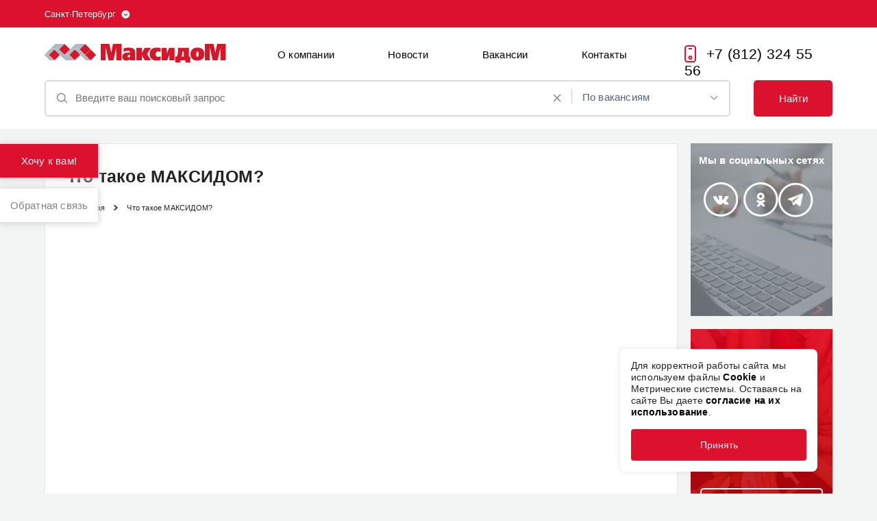

--- FILE ---
content_type: text/html; charset=UTF-8
request_url: https://career.maxidom.ru/whats-maxidom/?set_city_id=4
body_size: 8610
content:
<html>
<head>
    <meta charset="utf-8" />
    <meta http-equiv="X-UA-Compatible" content="IE=edge">
    <title>Что такое МАКСИДОМ?</title>
    
	<meta name="viewport" content="width=device-width, initial-scale=1.0">
	
    <meta property="og:title" content="Что такое МАКСИДОМ?"/> 
    <meta property="og:type" content="article"/> 
    <meta property="og:description" content="Что такое МАКСИДОМ?" />
    <meta property="og:url" content="https://career.maxidom.ru/whats-maxidom/" /> 
    <meta property="og:image" content="https://career.maxidom.ru/bitrix/templates/maxi-jobs/images/header.png">
    
    
    <script src="https://code.jquery.com/jquery-1.12.0.min.js"></script>
	 
	<link rel="shortcut icon" href="/favicon.ico"/>	
	<meta http-equiv="Content-Type" content="text/html; charset=UTF-8" />
<link href="/bitrix/cache/css/s1/maxi-jobs/template_6f645cf7edc35226a8aa8a7de538324b/template_6f645cf7edc35226a8aa8a7de538324b.css?1754587004143373" type="text/css"  data-template-style="true"  rel="stylesheet" />
<script type="text/javascript" src="/bitrix/cache/js/s1/maxi-jobs/template_2e1df6e63b4a456899b4e22f42a0c942/template_2e1df6e63b4a456899b4e22f42a0c942.js?1754587004273560"></script>
<script type="text/javascript">var _ba = _ba || []; _ba.push(["aid", "23d98c28b3241bfe4e011f6e142287b5"]); _ba.push(["host", "career.maxidom.ru"]); (function() {var ba = document.createElement("script"); ba.type = "text/javascript"; ba.async = true;ba.src = (document.location.protocol == "https:" ? "https://" : "http://") + "bitrix.info/ba.js";var s = document.getElementsByTagName("script")[0];s.parentNode.insertBefore(ba, s);})();</script>


        <!--[if IE 9]>
        <script src="/bitrix/templates/maxi-jobs/js/placeholder-fix-ie9.js"></script>
        <![endif]-->
	<script type="text/javascript">!function(){var t=document.createElement("script");t.type="text/javascript",t.async=!0,t.src="https://vk.com/js/api/openapi.js?160",t.onload=function(){VK.Retargeting.Init("VK-RTRG-322665-avBbO"),VK.Retargeting.Hit()},document.head.appendChild(t)}();</script><noscript><img src="https://vk.com/rtrg?p=VK-RTRG-322665-avBbO" style="position:fixed; left:-999px;" alt=""/></noscript>
</head>   
<body>
    <header>  
        <div class="topbar">
            <div class="container">
                <div class="wrap-city-select">
                                        <a class="city" href="#">Санкт-Петербург</a>
                    
                    <!--Список городов-->
                                        
<ul class="city-box hidden close-on-click">
        <li>
        <a href="?set_city_id=4">
            Санкт-Петербург            
        </a>
    </li>
        <li>
        <a href="?set_city_id=5">
            Нижний Новгород            
        </a>
    </li>
        <li>
        <a href="?set_city_id=6">
            Казань            
        </a>
    </li>
        <li>
        <a href="?set_city_id=7">
            Екатеринбург            
        </a>
    </li>
        <li>
        <a href="?set_city_id=8">
            Самара            
        </a>
    </li>
        <li>
        <a href="?set_city_id=455">
            Уфа            
        </a>
    </li>
        <li>
        <a href="?set_city_id=30256">
            Москва и МО (Щербинка)            
        </a>
    </li>
        <li>
        <a href="?set_city_id=30136">
            Москва и МО (Одинцово)            
        </a>
    </li>
        <li>
        <a href="?set_city_id=24527">
            Москва и МО (Электросталь)            
        </a>
    </li>
        <li>
        <a href="?set_city_id=3286">
            Москва и МО (Котельники)            
        </a>
    </li>
        <li>
        <a href="?set_city_id=31268">
            Воронеж            
        </a>
    </li>
        <li>
        <a href="?set_city_id=32929">
            Пермь            
        </a>
    </li>
        <li>
        <a href="?set_city_id=39272">
            Челябинск            
        </a>
    </li>
        <li>
        <a href="?set_city_id=39847">
            Москва и МО (Щелково)            
        </a>
    </li>
        <li>
        <a href="?set_city_id=33054">
            Ростов-на-Дону            
        </a>
    </li>
    </ul>

 
                    <!--//Список городов-->
                    
                </div>
                <!--
                <div class="login-text">
                    <a href="/">Вход</a>
                </div>
                -->
            </div>
        </div>
        
        <div class="header">
            <div class="container header-block">
                <a class="logo" href="/"></a>
                
                <!--верхнее меню начало-->
                
<nav class="main-menu">
    <ul>
                    <li><a href="/about/o-kompanii">О компании</a></li>
                    <li><a href="/news/novosti">Новости</a></li>
                    <li><a href="/vacancy-mainpage">Вакансии</a></li>
                    <li><a href="/contacts">Контакты</a></li>
            </ul>        
</nav>
                <!--//верхнее меню-->
                
                <!--Блок с телефоном-->
                <div class="wrap-phone">
                    <a class="phone" href="tel:+7 (812) 324 55 56">+7 (812) 324 55 56</a>
                </div>
                <!--//Блок с телефоном-->
                
                
                <!--строка поиска-->
                <div id="standart-search" class="search">
                    <form action="/search/" method="get">
                        <div class="field-search group">
                                                        <input type="search" value="" placeholder="Введите ваш поисковый запрос" name="q" class="search-q">
                            <div class="wrap-selector">
                                <a class="selector-search" id="selector-search" href="#">По вакансиям</a>
                                <div class="selector-search-box hidden" id="selector-main">
                                    <ul>
                                        <li><a category-search="vacancy" href="#">По вакансиям</a></li>
                                        <li><a category-search="all" href="#">Везде</a></li>
                                    </ul>
                                    <div class="custom-menu-after"></div>
                                </div>
                            </div>
                            <a class="clear-search" id="clear-search" href="#">
                                <img alt="Очистить поисковый запрос" src="/bitrix/templates/maxi-jobs/images/cross.png">
                            </a>
                        </div>
                        <input type="hidden" value="vacancy" id="category_search" name="category_search">
                        <button class="button button-search" type="submit">Найти</button>
                    </form>
                </div>
                
            </div>
        </div>
    </header> 
    
    <main>
        <div class="container group">
            <div id="content-maxi">
                <div class="center-content"><div class="sample-block">
    <h1>Что такое МАКСИДОМ?</h1>

    <div class="breadcrumb"><span class="breadcrumb-logo"></span><a title="" class="breadcrumb-item" href="/">Главная</a><span class="breadcrumb-last-item">Что такое МАКСИДОМ?</span><div class="clear"></div></div>    
        <div class="main-video">
        <iframe width="872" height="400" src="https://www.youtube.com/embed/ABldlRUcpAE" frameborder="0" allowfullscreen></iframe>    </div>

    <div>
        <div id="added-video">
                                                                        <div class="added-video">
                    <iframe width="425" height="245" src="https://www.youtube.com/embed/JbKvO4q7SxM" frameborder="0" allowfullscreen></iframe>                </div>
                                                                <div class="added-video">
                    <iframe width="425" height="245" src="https://www.youtube.com/embed/2KU_McWAv94" frameborder="0" allowfullscreen></iframe>                </div>
                                                                <div class="added-video">
                    <iframe width="425" height="245" src="https://www.youtube.com/embed/hu8DaRZszKk" frameborder="0" allowfullscreen></iframe>                </div>
                                                                <div class="added-video">
                    <iframe width="425" height="245" src="https://www.youtube.com/embed/Bh6gfoMhXrs" frameborder="0" allowfullscreen></iframe>                </div>
                                                                <div class="added-video">
                    <iframe width="425" height="245" src="https://www.youtube.com/embed/KrqGBGRqC1Y" frameborder="0" allowfullscreen></iframe>                </div>
                                                                <div class="added-video">
                    <iframe width="425" height="245" src="https://www.youtube.com/embed/4J1Ccq-N0BE" frameborder="0" allowfullscreen></iframe>                </div>
                            </div>    
        <div class="clear"></div>
    </div>

                <div id="show_more_video" class="show-more" v-from="8" v-to="9">
            <a href="#">Показать ещё видео</a>
        </div>
      
    
</div>

            </div><!--center-content-->

            <div class="right-content">
                    <!--Мы в социальных сетях-->
                    <div class="social">
        <div class="social-header">
                Мы в социальных сетях
        </div>
        <div class="social-icons">
                <div class="social-row">
                        <a class="social-icon link-vk ir" href="https://vk.com/maxidom">Vkontakte</a>
                        <a class="social-icon link-odn social-margin ir" href="https://ok.ru/maxidom">Odnoklassniki</a>
						<a class="social-icon link-tg ir" href="https://t.me/maxidom">Telegram</a>
                </div>
                <!--
                <div class="social-row">
                        <a class="social-icon link-li" href="#"></a>
                </div>
                -->
        </div>
</div>                     <!--//Мы в социальных сетях-->

                    <!--Банк талантов-->
                    <div class="bt">
        <div class="bt-header">
                БАНК ТАЛАНТОВ
        </div>
        <div class="bt-text">
                Если Вы не нашли подходящей вакансии для себя, то Вы можете оставить свое резюме у нас в «Банке Талантов»
        </div>
        <a class="bt-submit" href="/anketa/">Отправить резюме</a>
</div>                    <!--//Банк талантов-->

                    <!--Можете ли вы попасть в ТОП?-->
                                        <!--//Можете ли вы попасть в ТОП?-->
            </div>
        
            </div><!--content-maxi-->
	</div>
    </main>
    
    <nav class="want-to-you">
        <a href="#">Хочу к вам!</a>
    </nav>
    <div class="box-want-to-you">
        <form id="mini-anketa" action="#" method="post">
            <span class="maxi-block want-to-you-header">
                Заполните анкету
            </span>
            <span class="maxi-block want-to-you-red">
                * Поля обязательные для заполнения
            </span>
            <span class="maxi-block want-to-you-vacancy-text">
                Вакансия *
            </span> 
            <div class="maxi-block want-to-you-margin">
                <a href="#" class="maxi-block want-to-you-select-prof">Выберите вакансию</a>
                <div class="want-to-you-select-prof-box mCustomScrollbar hidden">
                    <ul>
                        <li>
                            <a href="#" attr-id="0" attr-name="Выберите вакансию">Выберите вакансию</a>
                        </li>
                                                           
                                                        <li>
                                <a href="#" attr-id="271" attr-name="Администратор">Администратор (Санкт-Петербург, Дунайский пр-т, д. 64)</a>
                            </li>
                                                        <li>
                                <a href="#" attr-id="271" attr-name="Администратор">Администратор (Санкт-Петербург, ул. Тельмана д. 31)</a>
                            </li>
                                                        <li>
                                <a href="#" attr-id="271" attr-name="Администратор">Администратор (Санкт-Петербург, ул.Передовиков, д. 18, к. 2)</a>
                            </li>
                                                        <li>
                                <a href="#" attr-id="271" attr-name="Администратор">Администратор (Санкт-Петербург, ул. Уральская,д.1)</a>
                            </li>
                                                        <li>
                                <a href="#" attr-id="271" attr-name="Администратор">Администратор (Санкт-Петербург, Пулковское шоссе,д.17,стр.1)</a>
                            </li>
                                                        <li>
                                <a href="#" attr-id="22331" attr-name="Аналитик отдела маркетинга">Аналитик отдела маркетинга (Санкт-Петербург, Гражданский пр-т, д. 18А)</a>
                            </li>
                                                        <li>
                                <a href="#" attr-id="2321" attr-name="Бригадир строительной бригады">Бригадир строительной бригады (Санкт-Петербург, Пулковское шоссе,д.17,стр.1)</a>
                            </li>
                                                        <li>
                                <a href="#" attr-id="24413" attr-name="Бухгалтер по учету основных средств">Бухгалтер по учету основных средств (Санкт-Петербург, Гражданский пр-т, д. 18А)</a>
                            </li>
                                                        <li>
                                <a href="#" attr-id="32611" attr-name="Веб-программист (Middle BackEnd Developer (Laravel))">Веб-программист (Middle BackEnd Developer (Laravel)) (Санкт-Петербург, Гражданский пр-т, д. 18А)</a>
                            </li>
                                                        <li>
                                <a href="#" attr-id="250" attr-name="Водитель погрузочной техники">Водитель погрузочной техники (Санкт-Петербург, Ленинский пр-т, д. 101)</a>
                            </li>
                                                        <li>
                                <a href="#" attr-id="250" attr-name="Водитель погрузочной техники">Водитель погрузочной техники (Санкт-Петербург, Дунайский пр-т, д. 64)</a>
                            </li>
                                                        <li>
                                <a href="#" attr-id="250" attr-name="Водитель погрузочной техники">Водитель погрузочной техники (Санкт-Петербург, ул.Передовиков, д. 18, к. 2)</a>
                            </li>
                                                        <li>
                                <a href="#" attr-id="250" attr-name="Водитель погрузочной техники">Водитель погрузочной техники (Санкт-Петербург, Дальневосточный пр.,д.16,к.2)</a>
                            </li>
                                                        <li>
                                <a href="#" attr-id="260" attr-name="Грузчик">Грузчик (Санкт-Петербург, Гражданский пр-т, д. 18А)</a>
                            </li>
                                                        <li>
                                <a href="#" attr-id="260" attr-name="Грузчик">Грузчик (Санкт-Петербург, Ленинский пр-т, д. 101)</a>
                            </li>
                                                        <li>
                                <a href="#" attr-id="260" attr-name="Грузчик">Грузчик (Санкт-Петербург, Дунайский пр-т, д. 64)</a>
                            </li>
                                                        <li>
                                <a href="#" attr-id="260" attr-name="Грузчик">Грузчик (Санкт-Петербург, ул. Тельмана д. 31)</a>
                            </li>
                                                        <li>
                                <a href="#" attr-id="260" attr-name="Грузчик">Грузчик (Санкт-Петербург, ул. Уральская,д.1)</a>
                            </li>
                                                        <li>
                                <a href="#" attr-id="260" attr-name="Грузчик">Грузчик (Санкт-Петербург, Дальневосточный пр.,д.16,к.2)</a>
                            </li>
                                                        <li>
                                <a href="#" attr-id="282" attr-name="Заместитель директора гипермаркета по инженерно-хозяйственной части">Заместитель директора гипермаркета по инженерно-хозяйственной части (Санкт-Петербург, ул.Передовиков, д. 18, к. 2)</a>
                            </li>
                                                        <li>
                                <a href="#" attr-id="254" attr-name="Заместитель руководителя торгового направления">Заместитель руководителя торгового направления (Санкт-Петербург, Гражданский пр-т, д. 18А)</a>
                            </li>
                                                        <li>
                                <a href="#" attr-id="254" attr-name="Заместитель руководителя торгового направления">Заместитель руководителя торгового направления (Санкт-Петербург, Выборгское ш., д. 503, к. 2)</a>
                            </li>
                                                        <li>
                                <a href="#" attr-id="254" attr-name="Заместитель руководителя торгового направления">Заместитель руководителя торгового направления (Санкт-Петербург, ул. Тельмана д. 31)</a>
                            </li>
                                                        <li>
                                <a href="#" attr-id="254" attr-name="Заместитель руководителя торгового направления">Заместитель руководителя торгового направления (Санкт-Петербург, ул. Уральская,д.1)</a>
                            </li>
                                                        <li>
                                <a href="#" attr-id="254" attr-name="Заместитель руководителя торгового направления">Заместитель руководителя торгового направления (Санкт-Петербург, Дальневосточный пр.,д.16,к.2)</a>
                            </li>
                                                        <li>
                                <a href="#" attr-id="274" attr-name="Инженер-электромеханик">Инженер-электромеханик (Санкт-Петербург, Гражданский пр-т, д. 18А)</a>
                            </li>
                                                        <li>
                                <a href="#" attr-id="274" attr-name="Инженер-электромеханик">Инженер-электромеханик (Санкт-Петербург, Дунайский пр-т, д. 64)</a>
                            </li>
                                                        <li>
                                <a href="#" attr-id="274" attr-name="Инженер-электромеханик">Инженер-электромеханик (Санкт-Петербург, Пулковское шоссе,д.17,стр.1)</a>
                            </li>
                                                        <li>
                                <a href="#" attr-id="41149" attr-name="Кассир">Кассир (Санкт-Петербург, Пулковское шоссе,д.17,стр.1)</a>
                            </li>
                                                        <li>
                                <a href="#" attr-id="263" attr-name="Кладовщик">Кладовщик (Санкт-Петербург, Московский пр-т, д. 131)</a>
                            </li>
                                                        <li>
                                <a href="#" attr-id="263" attr-name="Кладовщик">Кладовщик (Санкт-Петербург, Ленинский пр-т, д. 101)</a>
                            </li>
                                                        <li>
                                <a href="#" attr-id="263" attr-name="Кладовщик">Кладовщик (Санкт-Петербург, Богатырский пр-т, д. 15)</a>
                            </li>
                                                        <li>
                                <a href="#" attr-id="263" attr-name="Кладовщик">Кладовщик (Санкт-Петербург, ул. Тельмана д. 31)</a>
                            </li>
                                                        <li>
                                <a href="#" attr-id="263" attr-name="Кладовщик">Кладовщик (Санкт-Петербург, ул.Передовиков, д. 18, к. 2)</a>
                            </li>
                                                        <li>
                                <a href="#" attr-id="263" attr-name="Кладовщик">Кладовщик (Санкт-Петербург, ул. Уральская,д.1)</a>
                            </li>
                                                        <li>
                                <a href="#" attr-id="263" attr-name="Кладовщик">Кладовщик (Санкт-Петербург, Дальневосточный пр.,д.16,к.2)</a>
                            </li>
                                                        <li>
                                <a href="#" attr-id="8856" attr-name="Кладовщик (Склад)">Кладовщик (Склад) (Санкт-Петербург, ул. Тельмана д. 31)</a>
                            </li>
                                                        <li>
                                <a href="#" attr-id="41177" attr-name="Кладовщик склада оборудования">Кладовщик склада оборудования (Санкт-Петербург, Гражданский пр-т, д. 18А)</a>
                            </li>
                                                        <li>
                                <a href="#" attr-id="298" attr-name="Маркетолог-аналитик">Маркетолог-аналитик (Санкт-Петербург, Гражданский пр-т, д. 18А)</a>
                            </li>
                                                        <li>
                                <a href="#" attr-id="1026" attr-name="Менеджер Отдела Поставок">Менеджер Отдела Поставок (Санкт-Петербург, ул.Передовиков, д. 18, к. 2)</a>
                            </li>
                                                        <li>
                                <a href="#" attr-id="273" attr-name="Менеджер отдела сервиса">Менеджер отдела сервиса (Санкт-Петербург, Выборгское ш., д. 503, к. 2)</a>
                            </li>
                                                        <li>
                                <a href="#" attr-id="273" attr-name="Менеджер отдела сервиса">Менеджер отдела сервиса (Санкт-Петербург, ул. Уральская,д.1)</a>
                            </li>
                                                        <li>
                                <a href="#" attr-id="273" attr-name="Менеджер отдела сервиса">Менеджер отдела сервиса (Санкт-Петербург, Пулковское шоссе,д.17,стр.1)</a>
                            </li>
                                                        <li>
                                <a href="#" attr-id="33694" attr-name="Менеджер по закупкам (СТМ)">Менеджер по закупкам (СТМ) (Санкт-Петербург, Гражданский пр-т, д. 18А)</a>
                            </li>
                                                        <li>
                                <a href="#" attr-id="216" attr-name="Менеджер по закупкам коммерческого отдела">Менеджер по закупкам коммерческого отдела (Санкт-Петербург, Гражданский пр-т, д. 18А)</a>
                            </li>
                                                        <li>
                                <a href="#" attr-id="239" attr-name="Продавец-консультант">Продавец-консультант (Санкт-Петербург, Гражданский пр-т, д. 18А)</a>
                            </li>
                                                        <li>
                                <a href="#" attr-id="239" attr-name="Продавец-консультант">Продавец-консультант (Санкт-Петербург, Московский пр-т, д. 131)</a>
                            </li>
                                                        <li>
                                <a href="#" attr-id="239" attr-name="Продавец-консультант">Продавец-консультант (Санкт-Петербург, Выборгское ш., д. 503, к. 2)</a>
                            </li>
                                                        <li>
                                <a href="#" attr-id="239" attr-name="Продавец-консультант">Продавец-консультант (Санкт-Петербург, Дунайский пр-т, д. 64)</a>
                            </li>
                                                        <li>
                                <a href="#" attr-id="239" attr-name="Продавец-консультант">Продавец-консультант (Санкт-Петербург, ул. Тельмана д. 31)</a>
                            </li>
                                                        <li>
                                <a href="#" attr-id="239" attr-name="Продавец-консультант">Продавец-консультант (Санкт-Петербург, ул. Уральская,д.1)</a>
                            </li>
                                                        <li>
                                <a href="#" attr-id="239" attr-name="Продавец-консультант">Продавец-консультант (Санкт-Петербург, Пулковское шоссе,д.17,стр.1)</a>
                            </li>
                                                        <li>
                                <a href="#" attr-id="239" attr-name="Продавец-консультант">Продавец-консультант (Санкт-Петербург, Дальневосточный пр.,д.16,к.2)</a>
                            </li>
                                                        <li>
                                <a href="#" attr-id="276" attr-name="Рабочий по комплексному обслуживанию и ремонту гипермаркета">Рабочий по комплексному обслуживанию и ремонту гипермаркета (Санкт-Петербург, Дунайский пр-т, д. 64)</a>
                            </li>
                                                        <li>
                                <a href="#" attr-id="276" attr-name="Рабочий по комплексному обслуживанию и ремонту гипермаркета">Рабочий по комплексному обслуживанию и ремонту гипермаркета (Санкт-Петербург, ул.Передовиков, д. 18, к. 2)</a>
                            </li>
                                                        <li>
                                <a href="#" attr-id="264" attr-name="Распиловщик">Распиловщик (Санкт-Петербург, Гражданский пр-т, д. 18А)</a>
                            </li>
                                                        <li>
                                <a href="#" attr-id="264" attr-name="Распиловщик">Распиловщик (Санкт-Петербург, Московский пр-т, д. 131)</a>
                            </li>
                                                        <li>
                                <a href="#" attr-id="264" attr-name="Распиловщик">Распиловщик (Санкт-Петербург, Ленинский пр-т, д. 101)</a>
                            </li>
                                                        <li>
                                <a href="#" attr-id="264" attr-name="Распиловщик">Распиловщик (Санкт-Петербург, Богатырский пр-т, д. 15)</a>
                            </li>
                                                        <li>
                                <a href="#" attr-id="264" attr-name="Распиловщик">Распиловщик (Санкт-Петербург, Выборгское ш., д. 503, к. 2)</a>
                            </li>
                                                        <li>
                                <a href="#" attr-id="264" attr-name="Распиловщик">Распиловщик (Санкт-Петербург, ул. Уральская,д.1)</a>
                            </li>
                                                        <li>
                                <a href="#" attr-id="264" attr-name="Распиловщик">Распиловщик (Санкт-Петербург, Пулковское шоссе,д.17,стр.1)</a>
                            </li>
                                                        <li>
                                <a href="#" attr-id="302" attr-name="Руководитель товарного направления">Руководитель товарного направления (Санкт-Петербург, Гражданский пр-т, д. 18А)</a>
                            </li>
                                                        <li>
                                <a href="#" attr-id="288" attr-name="Сборщик мебели">Сборщик мебели (Санкт-Петербург, Гражданский пр-т, д. 18А)</a>
                            </li>
                                                        <li>
                                <a href="#" attr-id="41214" attr-name="Специалист по управлению торговым пространством">Специалист по управлению торговым пространством (Санкт-Петербург, Гражданский пр-т, д. 18А)</a>
                            </li>
                                                        <li>
                                <a href="#" attr-id="277" attr-name="Старший инженер-электромеханик">Старший инженер-электромеханик (Санкт-Петербург, ул. Тельмана д. 31)</a>
                            </li>
                                                        <li>
                                <a href="#" attr-id="277" attr-name="Старший инженер-электромеханик">Старший инженер-электромеханик (Санкт-Петербург, ул. Уральская,д.1)</a>
                            </li>
                                                        <li>
                                <a href="#" attr-id="277" attr-name="Старший инженер-электромеханик">Старший инженер-электромеханик (Санкт-Петербург, Дальневосточный пр.,д.16,к.2)</a>
                            </li>
                                                        <li>
                                <a href="#" attr-id="33483" attr-name="Техник по эксплуатации">Техник по эксплуатации (Санкт-Петербург, ул. Уральская,д.1)</a>
                            </li>
                                                        <li>
                                <a href="#" attr-id="1309" attr-name="Техник эксплуатационной бригады">Техник эксплуатационной бригады (Санкт-Петербург, Гражданский пр-т, д. 18А)</a>
                            </li>
                                                        <li>
                                <a href="#" attr-id="236" attr-name="Уборщик производственных помещений">Уборщик производственных помещений (Санкт-Петербург, Гражданский пр-т, д. 18А)</a>
                            </li>
                                                    <!--
                        <li>
                            <a href="#" attr-id="1">Кладовщик</a>
                        </li>
                        <li>
                            <a href="#" attr-id="2">Охранник</a>
                        </li>-->
                    </ul>
                </div>
                <input class="hidden" type="text" autocomplete="off" name="vacancy_id" value="">
                <input class="hidden" type="text" autocomplete="off" name="vacancy_name" value="">
            </div> 
            <div class="maxi-block want-to-you-margin">
                <input class="want-to-you-text-input" type="text" name="city" placeholder="Город проживания *">
            </div>
            <div class="maxi-block want-to-you-margin">
                <input class="want-to-you-text-input" type="text" name="fio" placeholder="Ваше ФИО *">
            </div>
            <div class="maxi-block want-to-you-margin">
                <input class="want-to-you-text-input" type="text" name="mail" placeholder="Ваш e-mail *">
            </div>
            <div class="maxi-block want-to-you-margin">
                <textarea class="want-to-you-text-textarea" name="comment" placeholder="Комментарий"></textarea>
            </div>
            <div class="maxi-block want-to-you-margin attach-file-header">
                Прикрепить файл*
            </div>
            <div class="maxi-block want-to-you-margin attach-file-text">
                Размер файла не должен превышать 2 Мб
            </div>
            <div class="want-to-you-table want-to-you-margin">
                <div id="want-to-you-file" class="want-to-you-file" >Обзор</div>
                <div class="want-to-you-file-name" >Файл не выбран</div>
                <input id="want-to-you-file-real-block" class="hidden" type="file" name="file">
            </div>
            <div class="maxi-block want-to-you-margin">
                <input class="want-to-you-text-input" type="text" name="link-resume" placeholder="или ссылка на резюме">
            </div>
            <div class="maxi-block want-to-you-margin want-to-you-extended-data">
                Если у Вас нет резюме, заполните расширенную анкету <a href="/anketa">ЗДЕСЬ</a>
            </div>
            <div id="mini_captcha" class="maxi-block want-to-you-margin right-captcha">
                <!--
                <img src="/bitrix/templates/maxi-jobs/images/right-captcha.png">
                <input class="" type="text" name="captcha" placeholder="введите код с картинки">
                <div class="clear"></div>
                -->
                                <input type="hidden" name="captcha_sid" value="0f61b37676f47f786fcbeb6a62d6e574" />
                <img width="108" height="29" src="/bitrix/tools/captcha.php?captcha_sid=0f61b37676f47f786fcbeb6a62d6e574" alt="CAPTCHA" />
                <input type="text" placeholder="введите код с картинки" name="captcha" class="">
                <div class="clear"></div>
            </div>
            <div class="maxi-block want-to-you-margin right-reload-captcha">
                <a href="#" class="want-to-you-reload-captcha">
                    <img src="/bitrix/templates/maxi-jobs/images/reload-captcha-icon.png"> 
                    <span>обновить код на картинке</span>
                    <div class="clear"></div>
                </a>
            </div>
            <div class="maxi-block want-to-you-margin">
                <input class="want-to-you-checkbox" type="checkbox" id="c1" name="agree" />
                <label for="c1" class="want-to-you-checkbox-label">
                    <span class="chbx"></span>
                    <span class="want-to-you-checkbox-label-content attach-file-text">Я ознакомился с <a href="/politika/">Политикой обработки персональных данных</a> и даю <a onclick="$('#sogModal').arcticmodal(); return false;" href="/soglashenie-na-obrabotku-svoikh-personalnykh-dannykh.php">согласие</a> на обработку своих персональных данных</span>
                    <span class="clear">#</span>
                </label>
            </div>
            <div class="maxi-block want-to-you-margin">
                <button type="submit" class="button want-to-you-submit-button">Отправить</button>
                <div class="clear"></div>
            </div>
        </form>    
    </div>    
    
    <nav class="feedback">
        <a href="#">Обратная связь</a>
    </nav>
    <div class="box-feedback">
        <form id="feedback_form" action="#" method="post">
            <input type="hidden" name="sessid" id="sessid" value="569ea239038b8cceb7a4e9c13d92069e" />            <div class="maxi-block box-feedback-header">
                Оставьте свое сообщение в этой форме и мы обязательно ответим!
            </div>
            <div class="maxi-block box-feedback-margin">
                <textarea class="box-feedback-textarea" name="message" placeholder="Введите сообщение... *"></textarea>
            </div>   
            <div class="maxi-block box-feedback-margin">
                <input class="box-feedback-input" type="text" name="name" placeholder="Ваше имя">
            </div>   
            <div class="maxi-block box-feedback-margin">
                <input class="box-feedback-input" type="text" name="phone" placeholder="Ваш телефон">
            </div>
            <div class="maxi-block box-feedback-margin">
                <input class="box-feedback-input" type="text" name="mail" placeholder="Ваш e-mail *">
            </div>
            <span class="maxi-block box-feedback-red">
                * Поля обязательные для заполнения
            </span>
			
			<div class="maxi-block box-feedback-margin">
                <input class="box-feedback-checkbox" type="checkbox" id="c2" name="agree" />
                <label for="c2" class="box-feedback-checkbox-label">
                    <span class="chbx"></span>
                    <span class="box-feedback-checkbox-label-content attach-file-text">Я согласен на обработку персональных данных в соответствии с <a href="/politika/">Политикой обработки персональных данных</a></span>
                    <span class="clear">#</span>
                </label>
            </div>
			
            <div class="maxi-block box-feedback-margin box-feedback-faq">
                <a href="/faq.php">FAQ (Часто задаваемые вопросы)</a>
            </div>
            <div class="maxi-block box-feedback-margin">
                <button type="submit" class="button box-feedback-submit-button">Отправить</button>
                <a class="box-feedback-cancel-button" href="#">Отменить</a>
                <div class="clear"></div>
            </div>
        </form>
    </div>
    
    <footer>
        <div class="container">
            <div class="block-footer group">
                
                <!--Телефон в подвале-->
                                <div class="wrap-copy">
                    <small class="copyright">Copyright &copy; Maxidom. 2026</small>
                    <a class="phone-footer" href="tel:+7 (812) 324 55 56">+7 (812) 324 55 56</a>
                    <div class="politika"><a href="/politika/">Политика обработки персональных данных</div>
                </div>
                <!--//Телефон в подвале-->

                <!--нижнее меню-->
                    <nav class="nav-footer">
        <ul>
                            <li><a href="/about/o-kompanii">О компании</a></li>
                            <li><a href="/news/novosti">Новости</a></li>
                            <li><a href="/vacancy-mainpage">Вакансии</a></li>
                            <li><a href="/contacts">Контакты</a></li>
                            <li><a href="/faq.php">FAQ</a></li>
                    </ul>                    
    </nav>
                <!--//нижнее меню-->

                <!--Соц сети в подвале-->
                <div class="wrap-social">
    <div class="social-footer-row">
        <a class="social-icon-footer link-vk-footer ir" href="https://vk.com/maxidom">Vkontakte</a>
        <a class="social-icon-footer link-odn-footer ir" href="https://ok.ru/maxidom">Odnoklassniki</a>
		<a class="social-icon-footer link-tg-footer ir" href="https://t.me/maxidom">Telegram</a>
    </div>    
</div>                <!--//Соц сети в подвале-->
                            </div>
        </div>
    </footer>
	
	

    
    <!--Соглашение на обработку персональных данных (модальное окно)-->
    <div style="display: none;">
        <div class="box-modal" id="sogModal">
            <div class="box-modal_close arcticmodal-close">закрыть</div>
            <h1 style="line-height: 27px; font-size: 2.7rem;">
Соглашение на обработку своих персональных данных</h1>
<p>Заполняя анкету (отправляя резюме) Вы даете свое согласие на обработку Ваших персональных данных, указанных в настоящей анкете (резюме), в том числе на их сбор, запись, систематизацию, накопление, хранение, уточнение (обновление, изменение), использование, извлечение, удаление, уничтожение, обезличивание, передачу (предоставление, доступ) третьим лицам, в том числе с целью проверки указанных Вами в настоящей анкете (резюме) сведений, с использованием технических средств или без использования таковых, ООО «МАКСИДОМ», ИНН: 7804064663, Юридический адрес: 195 220 Санкт-Петербург, ул. Фаворского, дом 12), далее по тексту именуемого «Оператор», в соответствии с законодательством РФ о персональных данных.</p>
<p>Вы проинформированы, что обработка Ваших персональных данных осуществляется в целях рассмотрения возможности заключения с Вами трудового договора и осуществления процедур, предусмотренных действующим законодательством РФ и внутренними локальными нормативными актами Оператора, не противоречащими действующему законодательству РФ.</p>
<p>Согласие действует в течение одного года и может быть отозвано в письменной форме в любой момент путем направления уведомления Оператору. Согласие будет считаться отозванным с момента получения Оператором указанного уведомления.</p>
<p>Вы подтверждаете, что, давая такое Согласие, Вы действуете своей волей и в своих интересах, ознакомились с Политикой обработки персональных данных.</p>
        </div>
    </div>
    <!--//Соглашение на обработку персональных данных (модальное окно)-->
   
    <!--Соглашение об использовании файлов куки (модальное окно)-->

			<div class="modalCookieWrapper">
                <div>Для корректной работы сайта мы используем файлы <b><a href="/politika/">Cookie</a></b> и Метрические системы. Оставаясь на сайте Вы даете <b><a href="/soglashenie-na-obrabotku-svoikh-personalnykh-dannykh.php" onclick="$('#sogModal').arcticmodal(); return false;">согласие на их использование</a></b>.</div>
				<button onclick="acceptCookies();">Принять</button>
			</div>

	<!--//Соглашение об использовании файлов куки (модальное окно)-->
  
    
    <!-- Yandex.Metrika counter -->
    <script type="text/javascript" >
        (function (d, w, c) {
            (w[c] = w[c] || []).push(function() {
                try {
                    w.yaCounter48408149 = new Ya.Metrika({
                        id:48408149,
                        clickmap:true,
                        trackLinks:true,
                        accurateTrackBounce:true,
                        webvisor:true
                    });
                } catch(e) { }
            });

            var n = d.getElementsByTagName("script")[0],
                s = d.createElement("script"),
                f = function () { n.parentNode.insertBefore(s, n); };
            s.type = "text/javascript";
            s.async = true;
            s.src = "https://mc.yandex.ru/metrika/watch.js";

            if (w.opera == "[object Opera]") {
                d.addEventListener("DOMContentLoaded", f, false);
            } else { f(); }
        })(document, window, "yandex_metrika_callbacks");
    </script>
    <noscript><div><img src="https://mc.yandex.ru/watch/48408149" style="position:absolute; left:-9999px;" alt="" /></div></noscript>
    <!-- /Yandex.Metrika counter -->
    
    
</body>
</html>

--- FILE ---
content_type: text/css
request_url: https://career.maxidom.ru/bitrix/cache/css/s1/maxi-jobs/template_6f645cf7edc35226a8aa8a7de538324b/template_6f645cf7edc35226a8aa8a7de538324b.css?1754587004143373
body_size: 25301
content:


/* Start:/bitrix/templates/maxi-jobs/jquery.autocomplete.css?1754586994799*/
.autocomplete-suggestions {
    background: #fff none repeat scroll 0 0;
    border: 1px solid #c4c4c4;
    /*box-shadow: 1px 4px 3px rgba(50, 50, 50, 0.64);*/
    cursor: default;
    overflow: auto;
}
.autocomplete-suggestion {
    overflow: hidden;
    padding: 8px 10px;
    white-space: nowrap;
    border-bottom: 1px solid #ededed;
    cursor: pointer;
}
.autocomplete-no-suggestion {
    padding: 2px 5px;
}
.autocomplete-selected {
    background: #e9e9e9 none repeat scroll 0 0;
}
.autocomplete-suggestions strong {
    color: #dc112e;
    /*font-weight: bold;*/
}
.autocomplete-group {
    padding: 2px 5px;
}
.autocomplete-group strong {
    border-bottom: 1px solid #000;
    color: #000;
    display: block;
    font-size: 16px;
    font-weight: bold;
}
/* End */


/* Start:/bitrix/templates/maxi-jobs/jquery.kladr.min.css?17545869941111*/
.kladr-error {
    color: #cb3e27
}
#kladr_autocomplete ul {
    position: absolute;
    display: block;
    margin: 0;
    padding: 0;
    border: 1px solid #c4c4c4;
    background-color: #fff;
    z-index: 9999;
    overflow-x: hidden;
    overflow-y: auto;
    min-width: 200px;
    max-height: 420px;
    color: #313131
}
#kladr_autocomplete li {
    display: list-item;
    list-style-type: none;
    margin: 0;
    padding: 8px 10px;
    overflow: hidden;
    white-space: nowrap;
    text-overflow: ellipsis
}
#kladr_autocomplete li+li {
    border-top: 1px solid #ededed
}
#kladr_autocomplete li:hover {
    background-color: #f2f2f2;
    cursor: pointer
}
#kladr_autocomplete li.active {
    background-color: #e9e9e9
}
#kladr_autocomplete a {
    text-decoration: none
}
#kladr_autocomplete strong {
    color: #dc112e
}
#kladr_autocomplete .spinner {
    position: absolute;
    display: block;
    margin: 0;
    padding: 0;
    width: 16px;
    height: 16px;
    background: url("/bitrix/templates/maxi-jobs/./images/spinner.png") center center no-repeat;
    z-index: 9999
}
/* End */


/* Start:/bitrix/templates/maxi-jobs/jquery.fancybox.css?17545869944895*/
/*! fancyBox v2.1.5 fancyapps.com | fancyapps.com/fancybox/#license */
.fancybox-wrap,
.fancybox-skin,
.fancybox-outer,
.fancybox-inner,
.fancybox-image,
.fancybox-wrap iframe,
.fancybox-wrap object,
.fancybox-nav,
.fancybox-nav span,
.fancybox-tmp
{
	padding: 0;
	margin: 0;
	border: 0;
	outline: none;
	vertical-align: top;
}

.fancybox-wrap {
	position: absolute;
	top: 0;
	left: 0;
	z-index: 8020;
}

.fancybox-skin {
	position: relative;
	background: #f9f9f9;
	color: #444;
	text-shadow: none;
	-webkit-border-radius: 4px;
	   -moz-border-radius: 4px;
	        border-radius: 4px;
}

.fancybox-opened {
	z-index: 8030;
}

.fancybox-opened .fancybox-skin {
	-webkit-box-shadow: 0 10px 25px rgba(0, 0, 0, 0.5);
	   -moz-box-shadow: 0 10px 25px rgba(0, 0, 0, 0.5);
	        box-shadow: 0 10px 25px rgba(0, 0, 0, 0.5);
}

.fancybox-outer, .fancybox-inner {
	position: relative;
}

.fancybox-inner {
	overflow: hidden;
}

.fancybox-type-iframe .fancybox-inner {
	-webkit-overflow-scrolling: touch;
}

.fancybox-error {
	color: #444;
	font: 14px/20px "Helvetica Neue",Helvetica,Arial,sans-serif;
	margin: 0;
	padding: 15px;
	white-space: nowrap;
}

.fancybox-image, .fancybox-iframe {
	display: block;
	width: 100%;
	height: 100%;
}

.fancybox-image {
	max-width: 100%;
	max-height: 100%;
}

#fancybox-loading, .fancybox-close, .fancybox-prev span, .fancybox-next span {
	background-image: url('/bitrix/templates/maxi-jobs/fancybox_sprite.png');
}

#fancybox-loading {
	position: fixed;
	top: 50%;
	left: 50%;
	margin-top: -22px;
	margin-left: -22px;
	background-position: 0 -108px;
	opacity: 0.8;
	cursor: pointer;
	z-index: 8060;
}

#fancybox-loading div {
	width: 44px;
	height: 44px;
	background: url('/bitrix/templates/maxi-jobs/fancybox_loading.gif') center center no-repeat;
}

.fancybox-close {
	position: absolute;
	top: -18px;
	right: -18px;
	width: 36px;
	height: 36px;
	cursor: pointer;
	z-index: 8040;
}

.fancybox-nav {
	position: absolute;
	top: 0;
	width: 40%;
	height: 100%;
	cursor: pointer;
	text-decoration: none;
	background: transparent url('/bitrix/templates/maxi-jobs/blank.gif'); /* helps IE */
	-webkit-tap-highlight-color: rgba(0,0,0,0);
	z-index: 8040;
}

.fancybox-prev {
	left: 0;
}

.fancybox-next {
	right: 0;
}

.fancybox-nav span {
	position: absolute;
	top: 50%;
	width: 36px;
	height: 34px;
	margin-top: -18px;
	cursor: pointer;
	z-index: 8040;
	visibility: hidden;
}

.fancybox-prev span {
	left: 10px;
	background-position: 0 -36px;
}

.fancybox-next span {
	right: 10px;
	background-position: 0 -72px;
}

.fancybox-nav:hover span {
	visibility: visible;
}

.fancybox-tmp {
	position: absolute;
	top: -99999px;
	left: -99999px;
	visibility: hidden;
	max-width: 99999px;
	max-height: 99999px;
	overflow: visible !important;
}

/* Overlay helper */

.fancybox-lock {
    overflow: hidden !important;
    width: auto;
}

.fancybox-lock body {
    overflow: hidden !important;
}

.fancybox-lock-test {
    overflow-y: hidden !important;
}

.fancybox-overlay {
	position: absolute;
	top: 0;
	left: 0;
	overflow: hidden;
	display: none;
	z-index: 8010;
	background: url('/bitrix/templates/maxi-jobs/fancybox_overlay.png');
}

.fancybox-overlay-fixed {
	position: fixed;
	bottom: 0;
	right: 0;
}

.fancybox-lock .fancybox-overlay {
	overflow: auto;
	overflow-y: scroll;
}

/* Title helper */

.fancybox-title {
	visibility: hidden;
	font: normal 13px/20px "Helvetica Neue",Helvetica,Arial,sans-serif;
	position: relative;
	text-shadow: none;
	z-index: 8050;
}

.fancybox-opened .fancybox-title {
	visibility: visible;
}

.fancybox-title-float-wrap {
	position: absolute;
	bottom: 0;
	right: 50%;
	margin-bottom: -35px;
	z-index: 8050;
	text-align: center;
}

.fancybox-title-float-wrap .child {
	display: inline-block;
	margin-right: -100%;
	padding: 2px 20px;
	background: transparent; /* Fallback for web browsers that doesn't support RGBa */
	background: rgba(0, 0, 0, 0.8);
	-webkit-border-radius: 15px;
	   -moz-border-radius: 15px;
	        border-radius: 15px;
	text-shadow: 0 1px 2px #222;
	color: #FFF;
	font-weight: bold;
	line-height: 24px;
	white-space: nowrap;
}

.fancybox-title-outside-wrap {
	position: relative;
	margin-top: 10px;
	color: #fff;
}

.fancybox-title-inside-wrap {
	padding-top: 10px;
}

.fancybox-title-over-wrap {
	position: absolute;
	bottom: 0;
	left: 0;
	color: #fff;
	padding: 10px;
	background: #000;
	background: rgba(0, 0, 0, .8);
}

/*Retina graphics!*/
@media only screen and (-webkit-min-device-pixel-ratio: 1.5),
	   only screen and (min--moz-device-pixel-ratio: 1.5),
	   only screen and (min-device-pixel-ratio: 1.5){

	#fancybox-loading, .fancybox-close, .fancybox-prev span, .fancybox-next span {
		background-image: url('/bitrix/templates/maxi-jobs/fancybox_sprite@2x.png');
		background-size: 44px 152px; /*The size of the normal image, half the size of the hi-res image*/
	}

	#fancybox-loading div {
		background-image: url('/bitrix/templates/maxi-jobs/fancybox_loading@2x.gif');
		background-size: 24px 24px; /*The size of the normal image, half the size of the hi-res image*/
	}
}
/* End */


/* Start:/bitrix/templates/maxi-jobs/jquery.arcticmodal-0.3.css?1754586994654*/
.arcticmodal-overlay,
.arcticmodal-container { position: fixed; left: 0; top: 0; right: 0; bottom: 0; z-index: 1000; }
.arcticmodal-container { overflow: auto; margin: 0; padding: 0; border: 0; border-collapse: collapse; }
*:first-child+html .arcticmodal-container { height: 100% }
.arcticmodal-container_i { height: 100%; margin: 0 auto; }
.arcticmodal-container_i2 { padding: 24px; margin: 0; border: 0; vertical-align: middle; }
.arcticmodal-error { padding: 20px; border-radius: 10px; background: #000; color: #fff; }
.arcticmodal-loading { width: 80px; height: 80px; border-radius: 10px; background: #000 url(/bitrix/templates/maxi-jobs/loading.gif) no-repeat 50% 50%; }
/* End */


/* Start:/bitrix/templates/maxi-jobs/simple-arcticmodal.css?1754586994421*/
.box-modal {
	position: relative;
	width: 900px;
	padding: 16px;
	background: #fff;
	color: #3c3c3c;
	font: 14px/18px Arial, "Helvetica CY", "Nimbus Sans L", sans-serif;
	box-shadow: 0 0 0 6px rgba(153, 153, 153, .3);
	border-radius: 6px;
}
.box-modal_close { position: absolute; right: 10px; top: 6px; font-size: 11px; line-height: 15px; color: #999; cursor: pointer; }
.box-modal_close:hover { color: #666; }
/* End */


/* Start:/bitrix/templates/maxi-jobs/sweetalert.css?175458699422879*/
body.stop-scrolling {
  height: 100%;
  overflow: hidden; }

.sweet-overlay {
  background-color: black;
  /* IE8 */
  -ms-filter: "progid:DXImageTransform.Microsoft.Alpha(Opacity=40)";
  /* IE8 */
  background-color: rgba(0, 0, 0, 0.4);
  position: fixed;
  left: 0;
  right: 0;
  top: 0;
  bottom: 0;
  display: none;
  z-index: 10000; }

.sweet-alert {
  background-color: white;
  font-family: 'Open Sans', 'Helvetica Neue', Helvetica, Arial, sans-serif;
  width: 478px;
  padding: 17px;
  border-radius: 5px;
  text-align: center;
  position: fixed;
  left: 50%;
  top: 50%;
  margin-left: -256px;
  margin-top: -200px;
  overflow: hidden;
  display: none;
  z-index: 99999; }
  @media all and (max-width: 540px) {
    .sweet-alert {
      width: auto;
      margin-left: 0;
      margin-right: 0;
      left: 15px;
      right: 15px; } }
  .sweet-alert h2 {
    color: #575757;
    font-size: 30px;
    text-align: center;
    font-weight: 600;
    text-transform: none;
    position: relative;
    margin: 25px 0;
    padding: 0;
    line-height: 40px;
    display: block; }
  .sweet-alert p {
    color: #797979;
    font-size: 16px;
    text-align: center;
    font-weight: 300;
    position: relative;
    text-align: inherit;
    float: none;
    margin: 0;
    padding: 0;
    line-height: normal; }
  .sweet-alert fieldset {
    border: none;
    position: relative; }
  .sweet-alert .sa-error-container {
    background-color: #f1f1f1;
    margin-left: -17px;
    margin-right: -17px;
    overflow: hidden;
    padding: 0 10px;
    max-height: 0;
    webkit-transition: padding 0.15s, max-height 0.15s;
    transition: padding 0.15s, max-height 0.15s; }
    .sweet-alert .sa-error-container.show {
      padding: 10px 0;
      max-height: 100px;
      webkit-transition: padding 0.2s, max-height 0.2s;
      transition: padding 0.25s, max-height 0.25s; }
    .sweet-alert .sa-error-container .icon {
      display: inline-block;
      width: 24px;
      height: 24px;
      border-radius: 50%;
      background-color: #ea7d7d;
      color: white;
      line-height: 24px;
      text-align: center;
      margin-right: 3px; }
    .sweet-alert .sa-error-container p {
      display: inline-block; }
  .sweet-alert .sa-input-error {
    position: absolute;
    top: 29px;
    right: 26px;
    width: 20px;
    height: 20px;
    opacity: 0;
    -webkit-transform: scale(0.5);
    transform: scale(0.5);
    -webkit-transform-origin: 50% 50%;
    transform-origin: 50% 50%;
    -webkit-transition: all 0.1s;
    transition: all 0.1s; }
    .sweet-alert .sa-input-error::before, .sweet-alert .sa-input-error::after {
      content: "";
      width: 20px;
      height: 6px;
      background-color: #f06e57;
      border-radius: 3px;
      position: absolute;
      top: 50%;
      margin-top: -4px;
      left: 50%;
      margin-left: -9px; }
    .sweet-alert .sa-input-error::before {
      -webkit-transform: rotate(-45deg);
      transform: rotate(-45deg); }
    .sweet-alert .sa-input-error::after {
      -webkit-transform: rotate(45deg);
      transform: rotate(45deg); }
    .sweet-alert .sa-input-error.show {
      opacity: 1;
      -webkit-transform: scale(1);
      transform: scale(1); }
  .sweet-alert input {
    width: 100%;
    box-sizing: border-box;
    border-radius: 3px;
    border: 1px solid #d7d7d7;
    height: 43px;
    margin-top: 10px;
    margin-bottom: 17px;
    font-size: 18px;
    box-shadow: inset 0px 1px 1px rgba(0, 0, 0, 0.06);
    padding: 0 12px;
    display: none;
    -webkit-transition: all 0.3s;
    transition: all 0.3s; }
    .sweet-alert input:focus {
      outline: none;
      box-shadow: 0px 0px 3px #c4e6f5;
      border: 1px solid #b4dbed; }
      .sweet-alert input:focus::-moz-placeholder {
        transition: opacity 0.3s 0.03s ease;
        opacity: 0.5; }
      .sweet-alert input:focus:-ms-input-placeholder {
        transition: opacity 0.3s 0.03s ease;
        opacity: 0.5; }
      .sweet-alert input:focus::-webkit-input-placeholder {
        transition: opacity 0.3s 0.03s ease;
        opacity: 0.5; }
    .sweet-alert input::-moz-placeholder {
      color: #bdbdbd; }
    .sweet-alert input:-ms-input-placeholder {
      color: #bdbdbd; }
    .sweet-alert input::-webkit-input-placeholder {
      color: #bdbdbd; }
  .sweet-alert.show-input input {
    display: block; }
  .sweet-alert .sa-confirm-button-container {
    display: inline-block;
    position: relative; }
  .sweet-alert .la-ball-fall {
    position: absolute;
    left: 50%;
    top: 50%;
    margin-left: -27px;
    margin-top: 4px;
    opacity: 0;
    visibility: hidden; }
  .sweet-alert button {
    background-color: #8CD4F5;
    color: white;
    border: none;
    box-shadow: none;
    font-size: 17px;
    font-weight: 500;
    -webkit-border-radius: 4px;
    border-radius: 5px;
    padding: 10px 32px;
    margin: 26px 5px 0 5px;
    cursor: pointer; }
    .sweet-alert button:focus {
      outline: none;
      box-shadow: 0 0 2px rgba(128, 179, 235, 0.5), inset 0 0 0 1px rgba(0, 0, 0, 0.05); }
    .sweet-alert button:hover {
      background-color: #7ecff4; }
    .sweet-alert button:active {
      background-color: #5dc2f1; }
    .sweet-alert button.cancel {
      background-color: #C1C1C1; }
      .sweet-alert button.cancel:hover {
        background-color: #b9b9b9; }
      .sweet-alert button.cancel:active {
        background-color: #a8a8a8; }
      .sweet-alert button.cancel:focus {
        box-shadow: rgba(197, 205, 211, 0.8) 0px 0px 2px, rgba(0, 0, 0, 0.0470588) 0px 0px 0px 1px inset !important; }
    .sweet-alert button[disabled] {
      opacity: .6;
      cursor: default; }
    .sweet-alert button.confirm[disabled] {
      color: transparent; }
      .sweet-alert button.confirm[disabled] ~ .la-ball-fall {
        opacity: 1;
        visibility: visible;
        transition-delay: 0s; }
    .sweet-alert button::-moz-focus-inner {
      border: 0; }
  .sweet-alert[data-has-cancel-button=false] button {
    box-shadow: none !important; }
  .sweet-alert[data-has-confirm-button=false][data-has-cancel-button=false] {
    padding-bottom: 40px; }
  .sweet-alert .sa-icon {
    width: 80px;
    height: 80px;
    border: 4px solid gray;
    -webkit-border-radius: 40px;
    border-radius: 40px;
    border-radius: 50%;
    margin: 20px auto;
    padding: 0;
    position: relative;
    box-sizing: content-box; }
    .sweet-alert .sa-icon.sa-error {
      border-color: #F27474; }
      .sweet-alert .sa-icon.sa-error .sa-x-mark {
        position: relative;
        display: block; }
      .sweet-alert .sa-icon.sa-error .sa-line {
        position: absolute;
        height: 5px;
        width: 47px;
        background-color: #F27474;
        display: block;
        top: 37px;
        border-radius: 2px; }
        .sweet-alert .sa-icon.sa-error .sa-line.sa-left {
          -webkit-transform: rotate(45deg);
          transform: rotate(45deg);
          left: 17px; }
        .sweet-alert .sa-icon.sa-error .sa-line.sa-right {
          -webkit-transform: rotate(-45deg);
          transform: rotate(-45deg);
          right: 16px; }
    .sweet-alert .sa-icon.sa-warning {
      border-color: #F8BB86; }
      .sweet-alert .sa-icon.sa-warning .sa-body {
        position: absolute;
        width: 5px;
        height: 47px;
        left: 50%;
        top: 10px;
        -webkit-border-radius: 2px;
        border-radius: 2px;
        margin-left: -2px;
        background-color: #F8BB86; }
      .sweet-alert .sa-icon.sa-warning .sa-dot {
        position: absolute;
        width: 7px;
        height: 7px;
        -webkit-border-radius: 50%;
        border-radius: 50%;
        margin-left: -3px;
        left: 50%;
        bottom: 10px;
        background-color: #F8BB86; }
    .sweet-alert .sa-icon.sa-info {
      border-color: #C9DAE1; }
      .sweet-alert .sa-icon.sa-info::before {
        content: "";
        position: absolute;
        width: 5px;
        height: 29px;
        left: 50%;
        bottom: 17px;
        border-radius: 2px;
        margin-left: -2px;
        background-color: #C9DAE1; }
      .sweet-alert .sa-icon.sa-info::after {
        content: "";
        position: absolute;
        width: 7px;
        height: 7px;
        border-radius: 50%;
        margin-left: -3px;
        top: 19px;
        background-color: #C9DAE1; }
    .sweet-alert .sa-icon.sa-success {
      border-color: #A5DC86; }
      .sweet-alert .sa-icon.sa-success::before, .sweet-alert .sa-icon.sa-success::after {
        content: '';
        -webkit-border-radius: 40px;
        border-radius: 40px;
        border-radius: 50%;
        position: absolute;
        width: 60px;
        height: 120px;
        background: white;
        -webkit-transform: rotate(45deg);
        transform: rotate(45deg); }
      .sweet-alert .sa-icon.sa-success::before {
        -webkit-border-radius: 120px 0 0 120px;
        border-radius: 120px 0 0 120px;
        top: -7px;
        left: -33px;
        -webkit-transform: rotate(-45deg);
        transform: rotate(-45deg);
        -webkit-transform-origin: 60px 60px;
        transform-origin: 60px 60px; }
      .sweet-alert .sa-icon.sa-success::after {
        -webkit-border-radius: 0 120px 120px 0;
        border-radius: 0 120px 120px 0;
        top: -11px;
        left: 30px;
        -webkit-transform: rotate(-45deg);
        transform: rotate(-45deg);
        -webkit-transform-origin: 0px 60px;
        transform-origin: 0px 60px; }
      .sweet-alert .sa-icon.sa-success .sa-placeholder {
        width: 80px;
        height: 80px;
        border: 4px solid rgba(165, 220, 134, 0.2);
        -webkit-border-radius: 40px;
        border-radius: 40px;
        border-radius: 50%;
        box-sizing: content-box;
        position: absolute;
        left: -4px;
        top: -4px;
        z-index: 2; }
      .sweet-alert .sa-icon.sa-success .sa-fix {
        width: 5px;
        height: 90px;
        background-color: white;
        position: absolute;
        left: 28px;
        top: 8px;
        z-index: 1;
        -webkit-transform: rotate(-45deg);
        transform: rotate(-45deg); }
      .sweet-alert .sa-icon.sa-success .sa-line {
        height: 5px;
        background-color: #A5DC86;
        display: block;
        border-radius: 2px;
        position: absolute;
        z-index: 2; }
        .sweet-alert .sa-icon.sa-success .sa-line.sa-tip {
          width: 25px;
          left: 14px;
          top: 46px;
          -webkit-transform: rotate(45deg);
          transform: rotate(45deg); }
        .sweet-alert .sa-icon.sa-success .sa-line.sa-long {
          width: 47px;
          right: 8px;
          top: 38px;
          -webkit-transform: rotate(-45deg);
          transform: rotate(-45deg); }
    .sweet-alert .sa-icon.sa-custom {
      background-size: contain;
      border-radius: 0;
      border: none;
      background-position: center center;
      background-repeat: no-repeat; }

/*
 * Animations
 */
@-webkit-keyframes showSweetAlert {
  0% {
    transform: scale(0.7);
    -webkit-transform: scale(0.7); }
  45% {
    transform: scale(1.05);
    -webkit-transform: scale(1.05); }
  80% {
    transform: scale(0.95);
    -webkit-transform: scale(0.95); }
  100% {
    transform: scale(1);
    -webkit-transform: scale(1); } }

@keyframes showSweetAlert {
  0% {
    transform: scale(0.7);
    -webkit-transform: scale(0.7); }
  45% {
    transform: scale(1.05);
    -webkit-transform: scale(1.05); }
  80% {
    transform: scale(0.95);
    -webkit-transform: scale(0.95); }
  100% {
    transform: scale(1);
    -webkit-transform: scale(1); } }

@-webkit-keyframes hideSweetAlert {
  0% {
    transform: scale(1);
    -webkit-transform: scale(1); }
  100% {
    transform: scale(0.5);
    -webkit-transform: scale(0.5); } }

@keyframes hideSweetAlert {
  0% {
    transform: scale(1);
    -webkit-transform: scale(1); }
  100% {
    transform: scale(0.5);
    -webkit-transform: scale(0.5); } }

@-webkit-keyframes slideFromTop {
  0% {
    top: 0%; }
  100% {
    top: 50%; } }

@keyframes slideFromTop {
  0% {
    top: 0%; }
  100% {
    top: 50%; } }

@-webkit-keyframes slideToTop {
  0% {
    top: 50%; }
  100% {
    top: 0%; } }

@keyframes slideToTop {
  0% {
    top: 50%; }
  100% {
    top: 0%; } }

@-webkit-keyframes slideFromBottom {
  0% {
    top: 70%; }
  100% {
    top: 50%; } }

@keyframes slideFromBottom {
  0% {
    top: 70%; }
  100% {
    top: 50%; } }

@-webkit-keyframes slideToBottom {
  0% {
    top: 50%; }
  100% {
    top: 70%; } }

@keyframes slideToBottom {
  0% {
    top: 50%; }
  100% {
    top: 70%; } }

.showSweetAlert[data-animation=pop] {
  -webkit-animation: showSweetAlert 0.3s;
  animation: showSweetAlert 0.3s; }

.showSweetAlert[data-animation=none] {
  -webkit-animation: none;
  animation: none; }

.showSweetAlert[data-animation=slide-from-top] {
  -webkit-animation: slideFromTop 0.3s;
  animation: slideFromTop 0.3s; }

.showSweetAlert[data-animation=slide-from-bottom] {
  -webkit-animation: slideFromBottom 0.3s;
  animation: slideFromBottom 0.3s; }

.hideSweetAlert[data-animation=pop] {
  -webkit-animation: hideSweetAlert 0.2s;
  animation: hideSweetAlert 0.2s; }

.hideSweetAlert[data-animation=none] {
  -webkit-animation: none;
  animation: none; }

.hideSweetAlert[data-animation=slide-from-top] {
  -webkit-animation: slideToTop 0.4s;
  animation: slideToTop 0.4s; }

.hideSweetAlert[data-animation=slide-from-bottom] {
  -webkit-animation: slideToBottom 0.3s;
  animation: slideToBottom 0.3s; }

@-webkit-keyframes animateSuccessTip {
  0% {
    width: 0;
    left: 1px;
    top: 19px; }
  54% {
    width: 0;
    left: 1px;
    top: 19px; }
  70% {
    width: 50px;
    left: -8px;
    top: 37px; }
  84% {
    width: 17px;
    left: 21px;
    top: 48px; }
  100% {
    width: 25px;
    left: 14px;
    top: 45px; } }

@keyframes animateSuccessTip {
  0% {
    width: 0;
    left: 1px;
    top: 19px; }
  54% {
    width: 0;
    left: 1px;
    top: 19px; }
  70% {
    width: 50px;
    left: -8px;
    top: 37px; }
  84% {
    width: 17px;
    left: 21px;
    top: 48px; }
  100% {
    width: 25px;
    left: 14px;
    top: 45px; } }

@-webkit-keyframes animateSuccessLong {
  0% {
    width: 0;
    right: 46px;
    top: 54px; }
  65% {
    width: 0;
    right: 46px;
    top: 54px; }
  84% {
    width: 55px;
    right: 0px;
    top: 35px; }
  100% {
    width: 47px;
    right: 8px;
    top: 38px; } }

@keyframes animateSuccessLong {
  0% {
    width: 0;
    right: 46px;
    top: 54px; }
  65% {
    width: 0;
    right: 46px;
    top: 54px; }
  84% {
    width: 55px;
    right: 0px;
    top: 35px; }
  100% {
    width: 47px;
    right: 8px;
    top: 38px; } }

@-webkit-keyframes rotatePlaceholder {
  0% {
    transform: rotate(-45deg);
    -webkit-transform: rotate(-45deg); }
  5% {
    transform: rotate(-45deg);
    -webkit-transform: rotate(-45deg); }
  12% {
    transform: rotate(-405deg);
    -webkit-transform: rotate(-405deg); }
  100% {
    transform: rotate(-405deg);
    -webkit-transform: rotate(-405deg); } }

@keyframes rotatePlaceholder {
  0% {
    transform: rotate(-45deg);
    -webkit-transform: rotate(-45deg); }
  5% {
    transform: rotate(-45deg);
    -webkit-transform: rotate(-45deg); }
  12% {
    transform: rotate(-405deg);
    -webkit-transform: rotate(-405deg); }
  100% {
    transform: rotate(-405deg);
    -webkit-transform: rotate(-405deg); } }

.animateSuccessTip {
  -webkit-animation: animateSuccessTip 0.75s;
  animation: animateSuccessTip 0.75s; }

.animateSuccessLong {
  -webkit-animation: animateSuccessLong 0.75s;
  animation: animateSuccessLong 0.75s; }

.sa-icon.sa-success.animate::after {
  -webkit-animation: rotatePlaceholder 4.25s ease-in;
  animation: rotatePlaceholder 4.25s ease-in; }

@-webkit-keyframes animateErrorIcon {
  0% {
    transform: rotateX(100deg);
    -webkit-transform: rotateX(100deg);
    opacity: 0; }
  100% {
    transform: rotateX(0deg);
    -webkit-transform: rotateX(0deg);
    opacity: 1; } }

@keyframes animateErrorIcon {
  0% {
    transform: rotateX(100deg);
    -webkit-transform: rotateX(100deg);
    opacity: 0; }
  100% {
    transform: rotateX(0deg);
    -webkit-transform: rotateX(0deg);
    opacity: 1; } }

.animateErrorIcon {
  -webkit-animation: animateErrorIcon 0.5s;
  animation: animateErrorIcon 0.5s; }

@-webkit-keyframes animateXMark {
  0% {
    transform: scale(0.4);
    -webkit-transform: scale(0.4);
    margin-top: 26px;
    opacity: 0; }
  50% {
    transform: scale(0.4);
    -webkit-transform: scale(0.4);
    margin-top: 26px;
    opacity: 0; }
  80% {
    transform: scale(1.15);
    -webkit-transform: scale(1.15);
    margin-top: -6px; }
  100% {
    transform: scale(1);
    -webkit-transform: scale(1);
    margin-top: 0;
    opacity: 1; } }

@keyframes animateXMark {
  0% {
    transform: scale(0.4);
    -webkit-transform: scale(0.4);
    margin-top: 26px;
    opacity: 0; }
  50% {
    transform: scale(0.4);
    -webkit-transform: scale(0.4);
    margin-top: 26px;
    opacity: 0; }
  80% {
    transform: scale(1.15);
    -webkit-transform: scale(1.15);
    margin-top: -6px; }
  100% {
    transform: scale(1);
    -webkit-transform: scale(1);
    margin-top: 0;
    opacity: 1; } }

.animateXMark {
  -webkit-animation: animateXMark 0.5s;
  animation: animateXMark 0.5s; }

@-webkit-keyframes pulseWarning {
  0% {
    border-color: #F8D486; }
  100% {
    border-color: #F8BB86; } }

@keyframes pulseWarning {
  0% {
    border-color: #F8D486; }
  100% {
    border-color: #F8BB86; } }

.pulseWarning {
  -webkit-animation: pulseWarning 0.75s infinite alternate;
  animation: pulseWarning 0.75s infinite alternate; }

@-webkit-keyframes pulseWarningIns {
  0% {
    background-color: #F8D486; }
  100% {
    background-color: #F8BB86; } }

@keyframes pulseWarningIns {
  0% {
    background-color: #F8D486; }
  100% {
    background-color: #F8BB86; } }

.pulseWarningIns {
  -webkit-animation: pulseWarningIns 0.75s infinite alternate;
  animation: pulseWarningIns 0.75s infinite alternate; }

@-webkit-keyframes rotate-loading {
  0% {
    transform: rotate(0deg); }
  100% {
    transform: rotate(360deg); } }

@keyframes rotate-loading {
  0% {
    transform: rotate(0deg); }
  100% {
    transform: rotate(360deg); } }

/* Internet Explorer 9 has some special quirks that are fixed here */
/* The icons are not animated. */
/* This file is automatically merged into sweet-alert.min.js through Gulp */
/* Error icon */
.sweet-alert .sa-icon.sa-error .sa-line.sa-left {
  -ms-transform: rotate(45deg) \9; }

.sweet-alert .sa-icon.sa-error .sa-line.sa-right {
  -ms-transform: rotate(-45deg) \9; }

/* Success icon */
.sweet-alert .sa-icon.sa-success {
  border-color: transparent\9; }

.sweet-alert .sa-icon.sa-success .sa-line.sa-tip {
  -ms-transform: rotate(45deg) \9; }

.sweet-alert .sa-icon.sa-success .sa-line.sa-long {
  -ms-transform: rotate(-45deg) \9; }

/*!
 * Load Awesome v1.1.0 (http://github.danielcardoso.net/load-awesome/)
 * Copyright 2015 Daniel Cardoso <@DanielCardoso>
 * Licensed under MIT
 */
.la-ball-fall,
.la-ball-fall > div {
  position: relative;
  -webkit-box-sizing: border-box;
  -moz-box-sizing: border-box;
  box-sizing: border-box; }

.la-ball-fall {
  display: block;
  font-size: 0;
  color: #fff; }

.la-ball-fall.la-dark {
  color: #333; }

.la-ball-fall > div {
  display: inline-block;
  float: none;
  background-color: currentColor;
  border: 0 solid currentColor; }

.la-ball-fall {
  width: 54px;
  height: 18px; }

.la-ball-fall > div {
  width: 10px;
  height: 10px;
  margin: 4px;
  border-radius: 100%;
  opacity: 0;
  -webkit-animation: ball-fall 1s ease-in-out infinite;
  -moz-animation: ball-fall 1s ease-in-out infinite;
  -o-animation: ball-fall 1s ease-in-out infinite;
  animation: ball-fall 1s ease-in-out infinite; }

.la-ball-fall > div:nth-child(1) {
  -webkit-animation-delay: -200ms;
  -moz-animation-delay: -200ms;
  -o-animation-delay: -200ms;
  animation-delay: -200ms; }

.la-ball-fall > div:nth-child(2) {
  -webkit-animation-delay: -100ms;
  -moz-animation-delay: -100ms;
  -o-animation-delay: -100ms;
  animation-delay: -100ms; }

.la-ball-fall > div:nth-child(3) {
  -webkit-animation-delay: 0ms;
  -moz-animation-delay: 0ms;
  -o-animation-delay: 0ms;
  animation-delay: 0ms; }

.la-ball-fall.la-sm {
  width: 26px;
  height: 8px; }

.la-ball-fall.la-sm > div {
  width: 4px;
  height: 4px;
  margin: 2px; }

.la-ball-fall.la-2x {
  width: 108px;
  height: 36px; }

.la-ball-fall.la-2x > div {
  width: 20px;
  height: 20px;
  margin: 8px; }

.la-ball-fall.la-3x {
  width: 162px;
  height: 54px; }

.la-ball-fall.la-3x > div {
  width: 30px;
  height: 30px;
  margin: 12px; }

/*
 * Animation
 */
@-webkit-keyframes ball-fall {
  0% {
    opacity: 0;
    -webkit-transform: translateY(-145%);
    transform: translateY(-145%); }
  10% {
    opacity: .5; }
  20% {
    opacity: 1;
    -webkit-transform: translateY(0);
    transform: translateY(0); }
  80% {
    opacity: 1;
    -webkit-transform: translateY(0);
    transform: translateY(0); }
  90% {
    opacity: .5; }
  100% {
    opacity: 0;
    -webkit-transform: translateY(145%);
    transform: translateY(145%); } }

@-moz-keyframes ball-fall {
  0% {
    opacity: 0;
    -moz-transform: translateY(-145%);
    transform: translateY(-145%); }
  10% {
    opacity: .5; }
  20% {
    opacity: 1;
    -moz-transform: translateY(0);
    transform: translateY(0); }
  80% {
    opacity: 1;
    -moz-transform: translateY(0);
    transform: translateY(0); }
  90% {
    opacity: .5; }
  100% {
    opacity: 0;
    -moz-transform: translateY(145%);
    transform: translateY(145%); } }

@-o-keyframes ball-fall {
  0% {
    opacity: 0;
    -o-transform: translateY(-145%);
    transform: translateY(-145%); }
  10% {
    opacity: .5; }
  20% {
    opacity: 1;
    -o-transform: translateY(0);
    transform: translateY(0); }
  80% {
    opacity: 1;
    -o-transform: translateY(0);
    transform: translateY(0); }
  90% {
    opacity: .5; }
  100% {
    opacity: 0;
    -o-transform: translateY(145%);
    transform: translateY(145%); } }

@keyframes ball-fall {
  0% {
    opacity: 0;
    -webkit-transform: translateY(-145%);
    -moz-transform: translateY(-145%);
    -o-transform: translateY(-145%);
    transform: translateY(-145%); }
  10% {
    opacity: .5; }
  20% {
    opacity: 1;
    -webkit-transform: translateY(0);
    -moz-transform: translateY(0);
    -o-transform: translateY(0);
    transform: translateY(0); }
  80% {
    opacity: 1;
    -webkit-transform: translateY(0);
    -moz-transform: translateY(0);
    -o-transform: translateY(0);
    transform: translateY(0); }
  90% {
    opacity: .5; }
  100% {
    opacity: 0;
    -webkit-transform: translateY(145%);
    -moz-transform: translateY(145%);
    -o-transform: translateY(145%);
    transform: translateY(145%); } }

/* End */


/* Start:/bitrix/templates/maxi-jobs/jquery.mCustomScrollbar.min.css?175458699448753*/
.mCustomScrollbar {
    -ms-touch-action: pinch-zoom;
    touch-action: pinch-zoom
}
.mCustomScrollbar.mCS_no_scrollbar,
.mCustomScrollbar.mCS_touch_action {
    -ms-touch-action: auto;
    touch-action: auto
}
.mCustomScrollBox {
    position: relative;
    overflow: hidden;
    height: 100%;
    max-width: 100%;
    outline: 0;
    direction: ltr
}
.mCSB_container {
    overflow: hidden;
    width: auto;
    height: auto
}
.mCSB_inside>.mCSB_container {
    margin-right: 30px
}
.mCSB_container.mCS_no_scrollbar_y.mCS_y_hidden {
    margin-right: 0
}
.mCS-dir-rtl>.mCSB_inside>.mCSB_container {
    margin-right: 0;
    margin-left: 30px
}
.mCS-dir-rtl>.mCSB_inside>.mCSB_container.mCS_no_scrollbar_y.mCS_y_hidden {
    margin-left: 0
}
.mCSB_scrollTools {
    position: absolute;
    width: 16px;
    height: auto;
    left: auto;
    top: 0;
    right: 0;
    bottom: 0;
    opacity: .75;
    filter: "alpha(opacity=75)";
    -ms-filter: "alpha(opacity=75)"
}
.mCSB_outside+.mCSB_scrollTools {
    right: -26px
}
.mCS-dir-rtl>.mCSB_inside>.mCSB_scrollTools,
.mCS-dir-rtl>.mCSB_outside+.mCSB_scrollTools {
    right: auto;
    left: 0
}
.mCS-dir-rtl>.mCSB_outside+.mCSB_scrollTools {
    left: -26px
}
.mCSB_scrollTools .mCSB_draggerContainer {
    position: absolute;
    top: 0;
    left: 0;
    bottom: 0;
    right: 0;
    height: auto
}
.mCSB_scrollTools a+.mCSB_draggerContainer {
    margin: 20px 0
}
.mCSB_scrollTools .mCSB_draggerRail {
    width: 2px;
    height: 100%;
    margin: 0 auto;
    -webkit-border-radius: 16px;
    -moz-border-radius: 16px;
    border-radius: 16px
}
.mCSB_scrollTools .mCSB_dragger {
    cursor: pointer;
    width: 100%;
    height: 30px;
    z-index: 1
}
.mCSB_scrollTools .mCSB_dragger .mCSB_dragger_bar {
    position: relative;
    width: 4px;
    height: 100%;
    margin: 0 auto;
    -webkit-border-radius: 16px;
    -moz-border-radius: 16px;
    border-radius: 16px;
    text-align: center
}
.mCSB_scrollTools_vertical.mCSB_scrollTools_onDrag_expand .mCSB_dragger.mCSB_dragger_onDrag_expanded .mCSB_dragger_bar,
.mCSB_scrollTools_vertical.mCSB_scrollTools_onDrag_expand .mCSB_draggerContainer:hover .mCSB_dragger .mCSB_dragger_bar {
    width: 12px
}
.mCSB_scrollTools_vertical.mCSB_scrollTools_onDrag_expand .mCSB_dragger.mCSB_dragger_onDrag_expanded+.mCSB_draggerRail,
.mCSB_scrollTools_vertical.mCSB_scrollTools_onDrag_expand .mCSB_draggerContainer:hover .mCSB_draggerRail {
    width: 8px
}
.mCSB_scrollTools .mCSB_buttonDown,
.mCSB_scrollTools .mCSB_buttonUp {
    display: block;
    position: absolute;
    height: 20px;
    width: 100%;
    overflow: hidden;
    margin: 0 auto;
    cursor: pointer
}
.mCSB_scrollTools .mCSB_buttonDown {
    bottom: 0
}
.mCSB_horizontal.mCSB_inside>.mCSB_container {
    margin-right: 0;
    margin-bottom: 30px
}
.mCSB_horizontal.mCSB_outside>.mCSB_container {
    min-height: 100%
}
.mCSB_horizontal>.mCSB_container.mCS_no_scrollbar_x.mCS_x_hidden {
    margin-bottom: 0
}
.mCSB_scrollTools.mCSB_scrollTools_horizontal {
    width: auto;
    height: 16px;
    top: auto;
    right: 0;
    bottom: 0;
    left: 0
}
.mCustomScrollBox+.mCSB_scrollTools+.mCSB_scrollTools.mCSB_scrollTools_horizontal,
.mCustomScrollBox+.mCSB_scrollTools.mCSB_scrollTools_horizontal {
    bottom: -26px
}
.mCSB_scrollTools.mCSB_scrollTools_horizontal a+.mCSB_draggerContainer {
    margin: 0 20px
}
.mCSB_scrollTools.mCSB_scrollTools_horizontal .mCSB_draggerRail {
    width: 100%;
    height: 2px;
    margin: 7px 0
}
.mCSB_scrollTools.mCSB_scrollTools_horizontal .mCSB_dragger {
    width: 30px;
    height: 100%;
    left: 0
}
.mCSB_scrollTools.mCSB_scrollTools_horizontal .mCSB_dragger .mCSB_dragger_bar {
    width: 100%;
    height: 4px;
    margin: 6px auto
}
.mCSB_scrollTools_horizontal.mCSB_scrollTools_onDrag_expand .mCSB_dragger.mCSB_dragger_onDrag_expanded .mCSB_dragger_bar,
.mCSB_scrollTools_horizontal.mCSB_scrollTools_onDrag_expand .mCSB_draggerContainer:hover .mCSB_dragger .mCSB_dragger_bar {
    height: 12px;
    margin: 2px auto
}
.mCSB_scrollTools_horizontal.mCSB_scrollTools_onDrag_expand .mCSB_dragger.mCSB_dragger_onDrag_expanded+.mCSB_draggerRail,
.mCSB_scrollTools_horizontal.mCSB_scrollTools_onDrag_expand .mCSB_draggerContainer:hover .mCSB_draggerRail {
    height: 8px;
    margin: 4px 0
}
.mCSB_scrollTools.mCSB_scrollTools_horizontal .mCSB_buttonLeft,
.mCSB_scrollTools.mCSB_scrollTools_horizontal .mCSB_buttonRight {
    display: block;
    position: absolute;
    width: 20px;
    height: 100%;
    overflow: hidden;
    margin: 0 auto;
    cursor: pointer
}
.mCSB_scrollTools.mCSB_scrollTools_horizontal .mCSB_buttonLeft {
    left: 0
}
.mCSB_scrollTools.mCSB_scrollTools_horizontal .mCSB_buttonRight {
    right: 0
}
.mCSB_container_wrapper {
    position: absolute;
    height: auto;
    width: auto;
    overflow: hidden;
    top: 0;
    left: 0;
    right: 0;
    bottom: 0;
    margin-right: 30px;
    margin-bottom: 30px
}
.mCSB_container_wrapper>.mCSB_container {
    padding-right: 30px;
    padding-bottom: 30px;
    -webkit-box-sizing: border-box;
    -moz-box-sizing: border-box;
    box-sizing: border-box
}
.mCSB_vertical_horizontal>.mCSB_scrollTools.mCSB_scrollTools_vertical {
    bottom: 20px
}
.mCSB_vertical_horizontal>.mCSB_scrollTools.mCSB_scrollTools_horizontal {
    right: 20px
}
.mCSB_container_wrapper.mCS_no_scrollbar_x.mCS_x_hidden+.mCSB_scrollTools.mCSB_scrollTools_vertical {
    bottom: 0
}
.mCS-dir-rtl>.mCustomScrollBox.mCSB_vertical_horizontal.mCSB_inside>.mCSB_scrollTools.mCSB_scrollTools_horizontal,
.mCSB_container_wrapper.mCS_no_scrollbar_y.mCS_y_hidden+.mCSB_scrollTools~.mCSB_scrollTools.mCSB_scrollTools_horizontal {
    right: 0
}
.mCS-dir-rtl>.mCustomScrollBox.mCSB_vertical_horizontal.mCSB_inside>.mCSB_scrollTools.mCSB_scrollTools_horizontal {
    left: 20px
}
.mCS-dir-rtl>.mCustomScrollBox.mCSB_vertical_horizontal.mCSB_inside>.mCSB_container_wrapper.mCS_no_scrollbar_y.mCS_y_hidden+.mCSB_scrollTools~.mCSB_scrollTools.mCSB_scrollTools_horizontal {
    left: 0
}
.mCS-dir-rtl>.mCSB_inside>.mCSB_container_wrapper {
    margin-right: 0;
    margin-left: 30px
}
.mCSB_container_wrapper.mCS_no_scrollbar_y.mCS_y_hidden>.mCSB_container {
    padding-right: 0
}
.mCSB_container_wrapper.mCS_no_scrollbar_x.mCS_x_hidden>.mCSB_container {
    padding-bottom: 0
}
.mCustomScrollBox.mCSB_vertical_horizontal.mCSB_inside>.mCSB_container_wrapper.mCS_no_scrollbar_y.mCS_y_hidden {
    margin-right: 0;
    margin-left: 0
}
.mCustomScrollBox.mCSB_vertical_horizontal.mCSB_inside>.mCSB_container_wrapper.mCS_no_scrollbar_x.mCS_x_hidden {
    margin-bottom: 0
}
.mCSB_scrollTools,
.mCSB_scrollTools .mCSB_buttonDown,
.mCSB_scrollTools .mCSB_buttonLeft,
.mCSB_scrollTools .mCSB_buttonRight,
.mCSB_scrollTools .mCSB_buttonUp,
.mCSB_scrollTools .mCSB_dragger .mCSB_dragger_bar {
    -webkit-transition: opacity .2s ease-in-out, background-color .2s ease-in-out;
    -moz-transition: opacity .2s ease-in-out, background-color .2s ease-in-out;
    -o-transition: opacity .2s ease-in-out, background-color .2s ease-in-out;
    transition: opacity .2s ease-in-out, background-color .2s ease-in-out
}
.mCSB_scrollTools_horizontal.mCSB_scrollTools_onDrag_expand .mCSB_draggerRail,
.mCSB_scrollTools_horizontal.mCSB_scrollTools_onDrag_expand .mCSB_dragger_bar,
.mCSB_scrollTools_vertical.mCSB_scrollTools_onDrag_expand .mCSB_draggerRail,
.mCSB_scrollTools_vertical.mCSB_scrollTools_onDrag_expand .mCSB_dragger_bar {
    -webkit-transition: width .2s ease-out .2s, height .2s ease-out .2s, margin-left .2s ease-out .2s, margin-right .2s ease-out .2s, margin-top .2s ease-out .2s, margin-bottom .2s ease-out .2s, opacity .2s ease-in-out, background-color .2s ease-in-out;
    -moz-transition: width .2s ease-out .2s, height .2s ease-out .2s, margin-left .2s ease-out .2s, margin-right .2s ease-out .2s, margin-top .2s ease-out .2s, margin-bottom .2s ease-out .2s, opacity .2s ease-in-out, background-color .2s ease-in-out;
    -o-transition: width .2s ease-out .2s, height .2s ease-out .2s, margin-left .2s ease-out .2s, margin-right .2s ease-out .2s, margin-top .2s ease-out .2s, margin-bottom .2s ease-out .2s, opacity .2s ease-in-out, background-color .2s ease-in-out;
    transition: width .2s ease-out .2s, height .2s ease-out .2s, margin-left .2s ease-out .2s, margin-right .2s ease-out .2s, margin-top .2s ease-out .2s, margin-bottom .2s ease-out .2s, opacity .2s ease-in-out, background-color .2s ease-in-out
}
.mCS-autoHide>.mCustomScrollBox>.mCSB_scrollTools,
.mCS-autoHide>.mCustomScrollBox~.mCSB_scrollTools {
    opacity: 0;
    filter: "alpha(opacity=0)";
    -ms-filter: "alpha(opacity=0)"
}
.mCS-autoHide:hover>.mCustomScrollBox>.mCSB_scrollTools,
.mCS-autoHide:hover>.mCustomScrollBox~.mCSB_scrollTools,
.mCustomScrollBox:hover>.mCSB_scrollTools,
.mCustomScrollBox:hover~.mCSB_scrollTools,
.mCustomScrollbar>.mCustomScrollBox>.mCSB_scrollTools.mCSB_scrollTools_onDrag,
.mCustomScrollbar>.mCustomScrollBox~.mCSB_scrollTools.mCSB_scrollTools_onDrag {
    opacity: 1;
    filter: "alpha(opacity=100)";
    -ms-filter: "alpha(opacity=100)"
}
.mCSB_scrollTools .mCSB_draggerRail {
    background-color: #000;
    background-color: rgba(0, 0, 0, .4);
    filter: "alpha(opacity=40)";
    -ms-filter: "alpha(opacity=40)"
}
.mCSB_scrollTools .mCSB_dragger .mCSB_dragger_bar {
    background-color: #fff;
    background-color: rgba(255, 255, 255, .75);
    filter: "alpha(opacity=75)";
    -ms-filter: "alpha(opacity=75)"
}
.mCSB_scrollTools .mCSB_dragger:hover .mCSB_dragger_bar {
    background-color: #fff;
    background-color: rgba(255, 255, 255, .85);
    filter: "alpha(opacity=85)";
    -ms-filter: "alpha(opacity=85)"
}
.mCSB_scrollTools .mCSB_dragger.mCSB_dragger_onDrag .mCSB_dragger_bar,
.mCSB_scrollTools .mCSB_dragger:active .mCSB_dragger_bar {
    background-color: #fff;
    background-color: rgba(255, 255, 255, .9);
    filter: "alpha(opacity=90)";
    -ms-filter: "alpha(opacity=90)"
}
.mCSB_scrollTools .mCSB_buttonDown,
.mCSB_scrollTools .mCSB_buttonLeft,
.mCSB_scrollTools .mCSB_buttonRight,
.mCSB_scrollTools .mCSB_buttonUp {
    background-image: url(/bitrix/templates/maxi-jobs/images/mCSB_buttons.png);
    background-repeat: no-repeat;
    opacity: .4;
    filter: "alpha(opacity=40)";
    -ms-filter: "alpha(opacity=40)"
}
.mCSB_scrollTools .mCSB_buttonUp {
    background-position: 0 0
}
.mCSB_scrollTools .mCSB_buttonDown {
    background-position: 0 -20px
}
.mCSB_scrollTools .mCSB_buttonLeft {
    background-position: 0 -40px
}
.mCSB_scrollTools .mCSB_buttonRight {
    background-position: 0 -56px
}
.mCSB_scrollTools .mCSB_buttonDown:hover,
.mCSB_scrollTools .mCSB_buttonLeft:hover,
.mCSB_scrollTools .mCSB_buttonRight:hover,
.mCSB_scrollTools .mCSB_buttonUp:hover {
    opacity: .75;
    filter: "alpha(opacity=75)";
    -ms-filter: "alpha(opacity=75)"
}
.mCSB_scrollTools .mCSB_buttonDown:active,
.mCSB_scrollTools .mCSB_buttonLeft:active,
.mCSB_scrollTools .mCSB_buttonRight:active,
.mCSB_scrollTools .mCSB_buttonUp:active {
    opacity: .9;
    filter: "alpha(opacity=90)";
    -ms-filter: "alpha(opacity=90)"
}
.mCS-dark.mCSB_scrollTools .mCSB_draggerRail {
    background-color: #000;
    background-color: rgba(0, 0, 0, .15)
}
.mCS-dark.mCSB_scrollTools .mCSB_dragger .mCSB_dragger_bar {
    background-color: #000;
    background-color: rgba(0, 0, 0, .75)
}
.mCS-dark.mCSB_scrollTools .mCSB_dragger:hover .mCSB_dragger_bar {
    background-color: rgba(0, 0, 0, .85)
}
.mCS-dark.mCSB_scrollTools .mCSB_dragger.mCSB_dragger_onDrag .mCSB_dragger_bar,
.mCS-dark.mCSB_scrollTools .mCSB_dragger:active .mCSB_dragger_bar {
    background-color: rgba(0, 0, 0, .9)
}
.mCS-dark.mCSB_scrollTools .mCSB_buttonUp {
    background-position: -80px 0
}
.mCS-dark.mCSB_scrollTools .mCSB_buttonDown {
    background-position: -80px -20px
}
.mCS-dark.mCSB_scrollTools .mCSB_buttonLeft {
    background-position: -80px -40px
}
.mCS-dark.mCSB_scrollTools .mCSB_buttonRight {
    background-position: -80px -56px
}
.mCS-dark-2.mCSB_scrollTools .mCSB_draggerRail,
.mCS-light-2.mCSB_scrollTools .mCSB_draggerRail {
    width: 4px;
    background-color: #fff;
    background-color: rgba(255, 255, 255, .1);
    -webkit-border-radius: 1px;
    -moz-border-radius: 1px;
    border-radius: 1px
}
.mCS-dark-2.mCSB_scrollTools .mCSB_dragger .mCSB_dragger_bar,
.mCS-light-2.mCSB_scrollTools .mCSB_dragger .mCSB_dragger_bar {
    width: 4px;
    background-color: #fff;
    background-color: rgba(255, 255, 255, .75);
    -webkit-border-radius: 1px;
    -moz-border-radius: 1px;
    border-radius: 1px
}
.mCS-dark-2.mCSB_scrollTools_horizontal .mCSB_dragger .mCSB_dragger_bar,
.mCS-dark-2.mCSB_scrollTools_horizontal .mCSB_draggerRail,
.mCS-light-2.mCSB_scrollTools_horizontal .mCSB_dragger .mCSB_dragger_bar,
.mCS-light-2.mCSB_scrollTools_horizontal .mCSB_draggerRail {
    width: 100%;
    height: 4px;
    margin: 6px auto
}
.mCS-light-2.mCSB_scrollTools .mCSB_dragger:hover .mCSB_dragger_bar {
    background-color: #fff;
    background-color: rgba(255, 255, 255, .85)
}
.mCS-light-2.mCSB_scrollTools .mCSB_dragger.mCSB_dragger_onDrag .mCSB_dragger_bar,
.mCS-light-2.mCSB_scrollTools .mCSB_dragger:active .mCSB_dragger_bar {
    background-color: #fff;
    background-color: rgba(255, 255, 255, .9)
}
.mCS-light-2.mCSB_scrollTools .mCSB_buttonUp {
    background-position: -32px 0
}
.mCS-light-2.mCSB_scrollTools .mCSB_buttonDown {
    background-position: -32px -20px
}
.mCS-light-2.mCSB_scrollTools .mCSB_buttonLeft {
    background-position: -40px -40px
}
.mCS-light-2.mCSB_scrollTools .mCSB_buttonRight {
    background-position: -40px -56px
}
.mCS-dark-2.mCSB_scrollTools .mCSB_draggerRail {
    background-color: #000;
    background-color: rgba(0, 0, 0, .1);
    -webkit-border-radius: 1px;
    -moz-border-radius: 1px;
    border-radius: 1px
}
.mCS-dark-2.mCSB_scrollTools .mCSB_dragger .mCSB_dragger_bar {
    background-color: #000;
    background-color: rgba(0, 0, 0, .75);
    -webkit-border-radius: 1px;
    -moz-border-radius: 1px;
    border-radius: 1px
}
.mCS-dark-2.mCSB_scrollTools .mCSB_dragger:hover .mCSB_dragger_bar {
    background-color: #000;
    background-color: rgba(0, 0, 0, .85)
}
.mCS-dark-2.mCSB_scrollTools .mCSB_dragger.mCSB_dragger_onDrag .mCSB_dragger_bar,
.mCS-dark-2.mCSB_scrollTools .mCSB_dragger:active .mCSB_dragger_bar {
    background-color: #000;
    background-color: rgba(0, 0, 0, .9)
}
.mCS-dark-2.mCSB_scrollTools .mCSB_buttonUp {
    background-position: -112px 0
}
.mCS-dark-2.mCSB_scrollTools .mCSB_buttonDown {
    background-position: -112px -20px
}
.mCS-dark-2.mCSB_scrollTools .mCSB_buttonLeft {
    background-position: -120px -40px
}
.mCS-dark-2.mCSB_scrollTools .mCSB_buttonRight {
    background-position: -120px -56px
}
.mCS-dark-thick.mCSB_scrollTools .mCSB_draggerRail,
.mCS-light-thick.mCSB_scrollTools .mCSB_draggerRail {
    width: 4px;
    background-color: #fff;
    background-color: rgba(255, 255, 255, .1);
    -webkit-border-radius: 2px;
    -moz-border-radius: 2px;
    border-radius: 2px
}
.mCS-dark-thick.mCSB_scrollTools .mCSB_dragger .mCSB_dragger_bar,
.mCS-light-thick.mCSB_scrollTools .mCSB_dragger .mCSB_dragger_bar {
    width: 6px;
    background-color: #fff;
    background-color: rgba(255, 255, 255, .75);
    -webkit-border-radius: 2px;
    -moz-border-radius: 2px;
    border-radius: 2px
}
.mCS-dark-thick.mCSB_scrollTools_horizontal .mCSB_draggerRail,
.mCS-light-thick.mCSB_scrollTools_horizontal .mCSB_draggerRail {
    width: 100%;
    height: 4px;
    margin: 6px 0
}
.mCS-dark-thick.mCSB_scrollTools_horizontal .mCSB_dragger .mCSB_dragger_bar,
.mCS-light-thick.mCSB_scrollTools_horizontal .mCSB_dragger .mCSB_dragger_bar {
    width: 100%;
    height: 6px;
    margin: 5px auto
}
.mCS-light-thick.mCSB_scrollTools .mCSB_dragger:hover .mCSB_dragger_bar {
    background-color: #fff;
    background-color: rgba(255, 255, 255, .85)
}
.mCS-light-thick.mCSB_scrollTools .mCSB_dragger.mCSB_dragger_onDrag .mCSB_dragger_bar,
.mCS-light-thick.mCSB_scrollTools .mCSB_dragger:active .mCSB_dragger_bar {
    background-color: #fff;
    background-color: rgba(255, 255, 255, .9)
}
.mCS-light-thick.mCSB_scrollTools .mCSB_buttonUp {
    background-position: -16px 0
}
.mCS-light-thick.mCSB_scrollTools .mCSB_buttonDown {
    background-position: -16px -20px
}
.mCS-light-thick.mCSB_scrollTools .mCSB_buttonLeft {
    background-position: -20px -40px
}
.mCS-light-thick.mCSB_scrollTools .mCSB_buttonRight {
    background-position: -20px -56px
}
.mCS-dark-thick.mCSB_scrollTools .mCSB_draggerRail {
    background-color: #000;
    background-color: rgba(0, 0, 0, .1);
    -webkit-border-radius: 2px;
    -moz-border-radius: 2px;
    border-radius: 2px
}
.mCS-dark-thick.mCSB_scrollTools .mCSB_dragger .mCSB_dragger_bar {
    background-color: #000;
    background-color: rgba(0, 0, 0, .75);
    -webkit-border-radius: 2px;
    -moz-border-radius: 2px;
    border-radius: 2px
}
.mCS-dark-thick.mCSB_scrollTools .mCSB_dragger:hover .mCSB_dragger_bar {
    background-color: #000;
    background-color: rgba(0, 0, 0, .85)
}
.mCS-dark-thick.mCSB_scrollTools .mCSB_dragger.mCSB_dragger_onDrag .mCSB_dragger_bar,
.mCS-dark-thick.mCSB_scrollTools .mCSB_dragger:active .mCSB_dragger_bar {
    background-color: #000;
    background-color: rgba(0, 0, 0, .9)
}
.mCS-dark-thick.mCSB_scrollTools .mCSB_buttonUp {
    background-position: -96px 0
}
.mCS-dark-thick.mCSB_scrollTools .mCSB_buttonDown {
    background-position: -96px -20px
}
.mCS-dark-thick.mCSB_scrollTools .mCSB_buttonLeft {
    background-position: -100px -40px
}
.mCS-dark-thick.mCSB_scrollTools .mCSB_buttonRight {
    background-position: -100px -56px
}
.mCS-light-thin.mCSB_scrollTools .mCSB_draggerRail {
    background-color: #fff;
    background-color: rgba(255, 255, 255, .1)
}
.mCS-dark-thin.mCSB_scrollTools .mCSB_dragger .mCSB_dragger_bar,
.mCS-light-thin.mCSB_scrollTools .mCSB_dragger .mCSB_dragger_bar {
    width: 2px
}
.mCS-dark-thin.mCSB_scrollTools_horizontal .mCSB_draggerRail,
.mCS-light-thin.mCSB_scrollTools_horizontal .mCSB_draggerRail {
    width: 100%
}
.mCS-dark-thin.mCSB_scrollTools_horizontal .mCSB_dragger .mCSB_dragger_bar,
.mCS-light-thin.mCSB_scrollTools_horizontal .mCSB_dragger .mCSB_dragger_bar {
    width: 100%;
    height: 2px;
    margin: 7px auto
}
.mCS-dark-thin.mCSB_scrollTools .mCSB_draggerRail {
    background-color: #000;
    background-color: rgba(0, 0, 0, .15)
}
.mCS-dark-thin.mCSB_scrollTools .mCSB_dragger .mCSB_dragger_bar {
    background-color: #000;
    background-color: rgba(0, 0, 0, .75)
}
.mCS-dark-thin.mCSB_scrollTools .mCSB_dragger:hover .mCSB_dragger_bar {
    background-color: #000;
    background-color: rgba(0, 0, 0, .85)
}
.mCS-dark-thin.mCSB_scrollTools .mCSB_dragger.mCSB_dragger_onDrag .mCSB_dragger_bar,
.mCS-dark-thin.mCSB_scrollTools .mCSB_dragger:active .mCSB_dragger_bar {
    background-color: #000;
    background-color: rgba(0, 0, 0, .9)
}
.mCS-dark-thin.mCSB_scrollTools .mCSB_buttonUp {
    background-position: -80px 0
}
.mCS-dark-thin.mCSB_scrollTools .mCSB_buttonDown {
    background-position: -80px -20px
}
.mCS-dark-thin.mCSB_scrollTools .mCSB_buttonLeft {
    background-position: -80px -40px
}
.mCS-dark-thin.mCSB_scrollTools .mCSB_buttonRight {
    background-position: -80px -56px
}
.mCS-rounded.mCSB_scrollTools .mCSB_draggerRail {
    background-color: #fff;
    background-color: rgba(255, 255, 255, .15)
}
.mCS-rounded-dark.mCSB_scrollTools .mCSB_dragger,
.mCS-rounded-dots-dark.mCSB_scrollTools .mCSB_dragger,
.mCS-rounded-dots.mCSB_scrollTools .mCSB_dragger,
.mCS-rounded.mCSB_scrollTools .mCSB_dragger {
    height: 14px
}
.mCS-rounded-dark.mCSB_scrollTools .mCSB_dragger .mCSB_dragger_bar,
.mCS-rounded-dots-dark.mCSB_scrollTools .mCSB_dragger .mCSB_dragger_bar,
.mCS-rounded-dots.mCSB_scrollTools .mCSB_dragger .mCSB_dragger_bar,
.mCS-rounded.mCSB_scrollTools .mCSB_dragger .mCSB_dragger_bar {
    width: 14px;
    margin: 0 1px
}
.mCS-rounded-dark.mCSB_scrollTools_horizontal .mCSB_dragger,
.mCS-rounded-dots-dark.mCSB_scrollTools_horizontal .mCSB_dragger,
.mCS-rounded-dots.mCSB_scrollTools_horizontal .mCSB_dragger,
.mCS-rounded.mCSB_scrollTools_horizontal .mCSB_dragger {
    width: 14px
}
.mCS-rounded-dark.mCSB_scrollTools_horizontal .mCSB_dragger .mCSB_dragger_bar,
.mCS-rounded-dots-dark.mCSB_scrollTools_horizontal .mCSB_dragger .mCSB_dragger_bar,
.mCS-rounded-dots.mCSB_scrollTools_horizontal .mCSB_dragger .mCSB_dragger_bar,
.mCS-rounded.mCSB_scrollTools_horizontal .mCSB_dragger .mCSB_dragger_bar {
    height: 14px;
    margin: 1px 0
}
.mCS-rounded-dark.mCSB_scrollTools_vertical.mCSB_scrollTools_onDrag_expand .mCSB_dragger.mCSB_dragger_onDrag_expanded .mCSB_dragger_bar,
.mCS-rounded-dark.mCSB_scrollTools_vertical.mCSB_scrollTools_onDrag_expand .mCSB_draggerContainer:hover .mCSB_dragger .mCSB_dragger_bar,
.mCS-rounded.mCSB_scrollTools_vertical.mCSB_scrollTools_onDrag_expand .mCSB_dragger.mCSB_dragger_onDrag_expanded .mCSB_dragger_bar,
.mCS-rounded.mCSB_scrollTools_vertical.mCSB_scrollTools_onDrag_expand .mCSB_draggerContainer:hover .mCSB_dragger .mCSB_dragger_bar {
    width: 16px;
    height: 16px;
    margin: -1px 0
}
.mCS-rounded-dark.mCSB_scrollTools_vertical.mCSB_scrollTools_onDrag_expand .mCSB_dragger.mCSB_dragger_onDrag_expanded+.mCSB_draggerRail,
.mCS-rounded-dark.mCSB_scrollTools_vertical.mCSB_scrollTools_onDrag_expand .mCSB_draggerContainer:hover .mCSB_draggerRail,
.mCS-rounded.mCSB_scrollTools_vertical.mCSB_scrollTools_onDrag_expand .mCSB_dragger.mCSB_dragger_onDrag_expanded+.mCSB_draggerRail,
.mCS-rounded.mCSB_scrollTools_vertical.mCSB_scrollTools_onDrag_expand .mCSB_draggerContainer:hover .mCSB_draggerRail {
    width: 4px
}
.mCS-rounded-dark.mCSB_scrollTools_horizontal.mCSB_scrollTools_onDrag_expand .mCSB_dragger.mCSB_dragger_onDrag_expanded .mCSB_dragger_bar,
.mCS-rounded-dark.mCSB_scrollTools_horizontal.mCSB_scrollTools_onDrag_expand .mCSB_draggerContainer:hover .mCSB_dragger .mCSB_dragger_bar,
.mCS-rounded.mCSB_scrollTools_horizontal.mCSB_scrollTools_onDrag_expand .mCSB_dragger.mCSB_dragger_onDrag_expanded .mCSB_dragger_bar,
.mCS-rounded.mCSB_scrollTools_horizontal.mCSB_scrollTools_onDrag_expand .mCSB_draggerContainer:hover .mCSB_dragger .mCSB_dragger_bar {
    height: 16px;
    width: 16px;
    margin: 0 -1px
}
.mCS-rounded-dark.mCSB_scrollTools_horizontal.mCSB_scrollTools_onDrag_expand .mCSB_dragger.mCSB_dragger_onDrag_expanded+.mCSB_draggerRail,
.mCS-rounded-dark.mCSB_scrollTools_horizontal.mCSB_scrollTools_onDrag_expand .mCSB_draggerContainer:hover .mCSB_draggerRail,
.mCS-rounded.mCSB_scrollTools_horizontal.mCSB_scrollTools_onDrag_expand .mCSB_dragger.mCSB_dragger_onDrag_expanded+.mCSB_draggerRail,
.mCS-rounded.mCSB_scrollTools_horizontal.mCSB_scrollTools_onDrag_expand .mCSB_draggerContainer:hover .mCSB_draggerRail {
    height: 4px;
    margin: 6px 0
}
.mCS-rounded.mCSB_scrollTools .mCSB_buttonUp {
    background-position: 0 -72px
}
.mCS-rounded.mCSB_scrollTools .mCSB_buttonDown {
    background-position: 0 -92px
}
.mCS-rounded.mCSB_scrollTools .mCSB_buttonLeft {
    background-position: 0 -112px
}
.mCS-rounded.mCSB_scrollTools .mCSB_buttonRight {
    background-position: 0 -128px
}
.mCS-rounded-dark.mCSB_scrollTools .mCSB_dragger .mCSB_dragger_bar,
.mCS-rounded-dots-dark.mCSB_scrollTools .mCSB_dragger .mCSB_dragger_bar {
    background-color: #000;
    background-color: rgba(0, 0, 0, .75)
}
.mCS-rounded-dark.mCSB_scrollTools .mCSB_draggerRail {
    background-color: #000;
    background-color: rgba(0, 0, 0, .15)
}
.mCS-rounded-dark.mCSB_scrollTools .mCSB_dragger:hover .mCSB_dragger_bar,
.mCS-rounded-dots-dark.mCSB_scrollTools .mCSB_dragger:hover .mCSB_dragger_bar {
    background-color: #000;
    background-color: rgba(0, 0, 0, .85)
}
.mCS-rounded-dark.mCSB_scrollTools .mCSB_dragger.mCSB_dragger_onDrag .mCSB_dragger_bar,
.mCS-rounded-dark.mCSB_scrollTools .mCSB_dragger:active .mCSB_dragger_bar,
.mCS-rounded-dots-dark.mCSB_scrollTools .mCSB_dragger.mCSB_dragger_onDrag .mCSB_dragger_bar,
.mCS-rounded-dots-dark.mCSB_scrollTools .mCSB_dragger:active .mCSB_dragger_bar {
    background-color: #000;
    background-color: rgba(0, 0, 0, .9)
}
.mCS-rounded-dark.mCSB_scrollTools .mCSB_buttonUp {
    background-position: -80px -72px
}
.mCS-rounded-dark.mCSB_scrollTools .mCSB_buttonDown {
    background-position: -80px -92px
}
.mCS-rounded-dark.mCSB_scrollTools .mCSB_buttonLeft {
    background-position: -80px -112px
}
.mCS-rounded-dark.mCSB_scrollTools .mCSB_buttonRight {
    background-position: -80px -128px
}
.mCS-rounded-dots-dark.mCSB_scrollTools_vertical .mCSB_draggerRail,
.mCS-rounded-dots.mCSB_scrollTools_vertical .mCSB_draggerRail {
    width: 4px
}
.mCS-rounded-dots-dark.mCSB_scrollTools .mCSB_draggerRail,
.mCS-rounded-dots-dark.mCSB_scrollTools_horizontal .mCSB_draggerRail,
.mCS-rounded-dots.mCSB_scrollTools .mCSB_draggerRail,
.mCS-rounded-dots.mCSB_scrollTools_horizontal .mCSB_draggerRail {
    background-color: transparent;
    background-position: center
}
.mCS-rounded-dots-dark.mCSB_scrollTools .mCSB_draggerRail,
.mCS-rounded-dots.mCSB_scrollTools .mCSB_draggerRail {
    background-image: url([data-uri]);
    background-repeat: repeat-y;
    opacity: .3;
    filter: "alpha(opacity=30)";
    -ms-filter: "alpha(opacity=30)"
}
.mCS-rounded-dots-dark.mCSB_scrollTools_horizontal .mCSB_draggerRail,
.mCS-rounded-dots.mCSB_scrollTools_horizontal .mCSB_draggerRail {
    height: 4px;
    margin: 6px 0;
    background-repeat: repeat-x
}
.mCS-rounded-dots.mCSB_scrollTools .mCSB_buttonUp {
    background-position: -16px -72px
}
.mCS-rounded-dots.mCSB_scrollTools .mCSB_buttonDown {
    background-position: -16px -92px
}
.mCS-rounded-dots.mCSB_scrollTools .mCSB_buttonLeft {
    background-position: -20px -112px
}
.mCS-rounded-dots.mCSB_scrollTools .mCSB_buttonRight {
    background-position: -20px -128px
}
.mCS-rounded-dots-dark.mCSB_scrollTools .mCSB_draggerRail {
    background-image: url([data-uri])
}
.mCS-rounded-dots-dark.mCSB_scrollTools .mCSB_buttonUp {
    background-position: -96px -72px
}
.mCS-rounded-dots-dark.mCSB_scrollTools .mCSB_buttonDown {
    background-position: -96px -92px
}
.mCS-rounded-dots-dark.mCSB_scrollTools .mCSB_buttonLeft {
    background-position: -100px -112px
}
.mCS-rounded-dots-dark.mCSB_scrollTools .mCSB_buttonRight {
    background-position: -100px -128px
}
.mCS-3d-dark.mCSB_scrollTools .mCSB_dragger .mCSB_dragger_bar,
.mCS-3d-thick-dark.mCSB_scrollTools .mCSB_dragger .mCSB_dragger_bar,
.mCS-3d-thick.mCSB_scrollTools .mCSB_dragger .mCSB_dragger_bar,
.mCS-3d.mCSB_scrollTools .mCSB_dragger .mCSB_dragger_bar {
    background-repeat: repeat-y;
    background-image: -moz-linear-gradient(left, rgba(255, 255, 255, .5) 0, rgba(255, 255, 255, 0) 100%);
    background-image: -webkit-gradient(linear, left top, right top, color-stop(0, rgba(255, 255, 255, .5)), color-stop(100%, rgba(255, 255, 255, 0)));
    background-image: -webkit-linear-gradient(left, rgba(255, 255, 255, .5) 0, rgba(255, 255, 255, 0) 100%);
    background-image: -o-linear-gradient(left, rgba(255, 255, 255, .5) 0, rgba(255, 255, 255, 0) 100%);
    background-image: -ms-linear-gradient(left, rgba(255, 255, 255, .5) 0, rgba(255, 255, 255, 0) 100%);
    background-image: linear-gradient(to right, rgba(255, 255, 255, .5) 0, rgba(255, 255, 255, 0) 100%)
}
.mCS-3d-dark.mCSB_scrollTools_horizontal .mCSB_dragger .mCSB_dragger_bar,
.mCS-3d-thick-dark.mCSB_scrollTools_horizontal .mCSB_dragger .mCSB_dragger_bar,
.mCS-3d-thick.mCSB_scrollTools_horizontal .mCSB_dragger .mCSB_dragger_bar,
.mCS-3d.mCSB_scrollTools_horizontal .mCSB_dragger .mCSB_dragger_bar {
    background-repeat: repeat-x;
    background-image: -moz-linear-gradient(top, rgba(255, 255, 255, .5) 0, rgba(255, 255, 255, 0) 100%);
    background-image: -webkit-gradient(linear, left top, left bottom, color-stop(0, rgba(255, 255, 255, .5)), color-stop(100%, rgba(255, 255, 255, 0)));
    background-image: -webkit-linear-gradient(top, rgba(255, 255, 255, .5) 0, rgba(255, 255, 255, 0) 100%);
    background-image: -o-linear-gradient(top, rgba(255, 255, 255, .5) 0, rgba(255, 255, 255, 0) 100%);
    background-image: -ms-linear-gradient(top, rgba(255, 255, 255, .5) 0, rgba(255, 255, 255, 0) 100%);
    background-image: linear-gradient(to bottom, rgba(255, 255, 255, .5) 0, rgba(255, 255, 255, 0) 100%)
}
.mCS-3d-dark.mCSB_scrollTools_vertical .mCSB_dragger,
.mCS-3d.mCSB_scrollTools_vertical .mCSB_dragger {
    height: 70px
}
.mCS-3d-dark.mCSB_scrollTools_horizontal .mCSB_dragger,
.mCS-3d.mCSB_scrollTools_horizontal .mCSB_dragger {
    width: 70px
}
.mCS-3d-dark.mCSB_scrollTools,
.mCS-3d.mCSB_scrollTools {
    opacity: 1;
    filter: "alpha(opacity=30)";
    -ms-filter: "alpha(opacity=30)"
}
.mCS-3d-dark.mCSB_scrollTools .mCSB_dragger .mCSB_dragger_bar,
.mCS-3d-dark.mCSB_scrollTools .mCSB_draggerRail,
.mCS-3d.mCSB_scrollTools .mCSB_dragger .mCSB_dragger_bar,
.mCS-3d.mCSB_scrollTools .mCSB_draggerRail {
    -webkit-border-radius: 16px;
    -moz-border-radius: 16px;
    border-radius: 16px
}
.mCS-3d-dark.mCSB_scrollTools .mCSB_draggerRail,
.mCS-3d.mCSB_scrollTools .mCSB_draggerRail {
    width: 8px;
    background-color: #000;
    background-color: rgba(0, 0, 0, .2);
    box-shadow: inset 1px 0 1px rgba(0, 0, 0, .5), inset -1px 0 1px rgba(255, 255, 255, .2)
}
.mCS-3d-dark.mCSB_scrollTools .mCSB_dragger .mCSB_dragger_bar,
.mCS-3d-dark.mCSB_scrollTools .mCSB_dragger.mCSB_dragger_onDrag .mCSB_dragger_bar,
.mCS-3d-dark.mCSB_scrollTools .mCSB_dragger:active .mCSB_dragger_bar,
.mCS-3d-dark.mCSB_scrollTools .mCSB_dragger:hover .mCSB_dragger_bar,
.mCS-3d.mCSB_scrollTools .mCSB_dragger .mCSB_dragger_bar,
.mCS-3d.mCSB_scrollTools .mCSB_dragger.mCSB_dragger_onDrag .mCSB_dragger_bar,
.mCS-3d.mCSB_scrollTools .mCSB_dragger:active .mCSB_dragger_bar,
.mCS-3d.mCSB_scrollTools .mCSB_dragger:hover .mCSB_dragger_bar {
    background-color: #555
}
.mCS-3d-dark.mCSB_scrollTools .mCSB_dragger .mCSB_dragger_bar,
.mCS-3d.mCSB_scrollTools .mCSB_dragger .mCSB_dragger_bar {
    width: 8px
}
.mCS-3d-dark.mCSB_scrollTools_horizontal .mCSB_draggerRail,
.mCS-3d.mCSB_scrollTools_horizontal .mCSB_draggerRail {
    width: 100%;
    height: 8px;
    margin: 4px 0;
    box-shadow: inset 0 1px 1px rgba(0, 0, 0, .5), inset 0 -1px 1px rgba(255, 255, 255, .2)
}
.mCS-3d-dark.mCSB_scrollTools_horizontal .mCSB_dragger .mCSB_dragger_bar,
.mCS-3d.mCSB_scrollTools_horizontal .mCSB_dragger .mCSB_dragger_bar {
    width: 100%;
    height: 8px;
    margin: 4px auto
}
.mCS-3d.mCSB_scrollTools .mCSB_buttonUp {
    background-position: -32px -72px
}
.mCS-3d.mCSB_scrollTools .mCSB_buttonDown {
    background-position: -32px -92px
}
.mCS-3d.mCSB_scrollTools .mCSB_buttonLeft {
    background-position: -40px -112px
}
.mCS-3d.mCSB_scrollTools .mCSB_buttonRight {
    background-position: -40px -128px
}
.mCS-3d-dark.mCSB_scrollTools .mCSB_draggerRail {
    background-color: #000;
    background-color: rgba(0, 0, 0, .1);
    box-shadow: inset 1px 0 1px rgba(0, 0, 0, .1)
}
.mCS-3d-dark.mCSB_scrollTools_horizontal .mCSB_draggerRail {
    box-shadow: inset 0 1px 1px rgba(0, 0, 0, .1)
}
.mCS-3d-dark.mCSB_scrollTools .mCSB_buttonUp {
    background-position: -112px -72px
}
.mCS-3d-dark.mCSB_scrollTools .mCSB_buttonDown {
    background-position: -112px -92px
}
.mCS-3d-dark.mCSB_scrollTools .mCSB_buttonLeft {
    background-position: -120px -112px
}
.mCS-3d-dark.mCSB_scrollTools .mCSB_buttonRight {
    background-position: -120px -128px
}
.mCS-3d-thick-dark.mCSB_scrollTools,
.mCS-3d-thick.mCSB_scrollTools {
    opacity: 1;
    filter: "alpha(opacity=30)";
    -ms-filter: "alpha(opacity=30)"
}
.mCS-3d-thick-dark.mCSB_scrollTools,
.mCS-3d-thick-dark.mCSB_scrollTools .mCSB_draggerContainer,
.mCS-3d-thick.mCSB_scrollTools,
.mCS-3d-thick.mCSB_scrollTools .mCSB_draggerContainer {
    -webkit-border-radius: 7px;
    -moz-border-radius: 7px;
    border-radius: 7px
}
.mCSB_inside+.mCS-3d-thick-dark.mCSB_scrollTools_vertical,
.mCSB_inside+.mCS-3d-thick.mCSB_scrollTools_vertical {
    right: 1px
}
.mCS-3d-thick-dark.mCSB_scrollTools_vertical,
.mCS-3d-thick.mCSB_scrollTools_vertical {
    box-shadow: inset 1px 0 1px rgba(0, 0, 0, .1), inset 0 0 14px rgba(0, 0, 0, .5)
}
.mCS-3d-thick-dark.mCSB_scrollTools_horizontal,
.mCS-3d-thick.mCSB_scrollTools_horizontal {
    bottom: 1px;
    box-shadow: inset 0 1px 1px rgba(0, 0, 0, .1), inset 0 0 14px rgba(0, 0, 0, .5)
}
.mCS-3d-thick-dark.mCSB_scrollTools .mCSB_dragger .mCSB_dragger_bar,
.mCS-3d-thick.mCSB_scrollTools .mCSB_dragger .mCSB_dragger_bar {
    -webkit-border-radius: 5px;
    -moz-border-radius: 5px;
    border-radius: 5px;
    box-shadow: inset 1px 0 0 rgba(255, 255, 255, .4);
    width: 12px;
    margin: 2px;
    position: absolute;
    height: auto;
    top: 0;
    bottom: 0;
    left: 0;
    right: 0
}
.mCS-3d-thick-dark.mCSB_scrollTools_horizontal .mCSB_dragger .mCSB_dragger_bar,
.mCS-3d-thick.mCSB_scrollTools_horizontal .mCSB_dragger .mCSB_dragger_bar {
    box-shadow: inset 0 1px 0 rgba(255, 255, 255, .4);
    height: 12px;
    width: auto
}
.mCS-3d-thick.mCSB_scrollTools .mCSB_dragger .mCSB_dragger_bar,
.mCS-3d-thick.mCSB_scrollTools .mCSB_dragger.mCSB_dragger_onDrag .mCSB_dragger_bar,
.mCS-3d-thick.mCSB_scrollTools .mCSB_dragger:active .mCSB_dragger_bar,
.mCS-3d-thick.mCSB_scrollTools .mCSB_dragger:hover .mCSB_dragger_bar {
    background-color: #555
}
.mCS-3d-thick.mCSB_scrollTools .mCSB_draggerContainer {
    background-color: #000;
    background-color: rgba(0, 0, 0, .05);
    box-shadow: inset 1px 1px 16px rgba(0, 0, 0, .1)
}
.mCS-3d-thick.mCSB_scrollTools .mCSB_draggerRail {
    background-color: transparent
}
.mCS-3d-thick.mCSB_scrollTools .mCSB_buttonUp {
    background-position: -32px -72px
}
.mCS-3d-thick.mCSB_scrollTools .mCSB_buttonDown {
    background-position: -32px -92px
}
.mCS-3d-thick.mCSB_scrollTools .mCSB_buttonLeft {
    background-position: -40px -112px
}
.mCS-3d-thick.mCSB_scrollTools .mCSB_buttonRight {
    background-position: -40px -128px
}
.mCS-3d-thick-dark.mCSB_scrollTools {
    box-shadow: inset 0 0 14px rgba(0, 0, 0, .2)
}
.mCS-3d-thick-dark.mCSB_scrollTools_horizontal {
    box-shadow: inset 0 1px 1px rgba(0, 0, 0, .1), inset 0 0 14px rgba(0, 0, 0, .2)
}
.mCS-3d-thick-dark.mCSB_scrollTools .mCSB_dragger .mCSB_dragger_bar {
    box-shadow: inset 1px 0 0 rgba(255, 255, 255, .4), inset -1px 0 0 rgba(0, 0, 0, .2)
}
.mCS-3d-thick-dark.mCSB_scrollTools_horizontal .mCSB_dragger .mCSB_dragger_bar {
    box-shadow: inset 0 1px 0 rgba(255, 255, 255, .4), inset 0 -1px 0 rgba(0, 0, 0, .2)
}
.mCS-3d-thick-dark.mCSB_scrollTools .mCSB_dragger .mCSB_dragger_bar,
.mCS-3d-thick-dark.mCSB_scrollTools .mCSB_dragger.mCSB_dragger_onDrag .mCSB_dragger_bar,
.mCS-3d-thick-dark.mCSB_scrollTools .mCSB_dragger:active .mCSB_dragger_bar,
.mCS-3d-thick-dark.mCSB_scrollTools .mCSB_dragger:hover .mCSB_dragger_bar {
    background-color: #777
}
.mCS-3d-thick-dark.mCSB_scrollTools .mCSB_draggerContainer {
    background-color: #fff;
    background-color: rgba(0, 0, 0, .05);
    box-shadow: inset 1px 1px 16px rgba(0, 0, 0, .1)
}
.mCS-3d-thick-dark.mCSB_scrollTools .mCSB_draggerRail,
.mCS-minimal-dark.mCSB_scrollTools .mCSB_draggerRail,
.mCS-minimal.mCSB_scrollTools .mCSB_draggerRail {
    background-color: transparent
}
.mCS-3d-thick-dark.mCSB_scrollTools .mCSB_buttonUp {
    background-position: -112px -72px
}
.mCS-3d-thick-dark.mCSB_scrollTools .mCSB_buttonDown {
    background-position: -112px -92px
}
.mCS-3d-thick-dark.mCSB_scrollTools .mCSB_buttonLeft {
    background-position: -120px -112px
}
.mCS-3d-thick-dark.mCSB_scrollTools .mCSB_buttonRight {
    background-position: -120px -128px
}
.mCSB_outside+.mCS-minimal-dark.mCSB_scrollTools_vertical,
.mCSB_outside+.mCS-minimal.mCSB_scrollTools_vertical {
    right: 0;
    margin: 12px 0
}
.mCustomScrollBox.mCS-minimal+.mCSB_scrollTools+.mCSB_scrollTools.mCSB_scrollTools_horizontal,
.mCustomScrollBox.mCS-minimal+.mCSB_scrollTools.mCSB_scrollTools_horizontal,
.mCustomScrollBox.mCS-minimal-dark+.mCSB_scrollTools+.mCSB_scrollTools.mCSB_scrollTools_horizontal,
.mCustomScrollBox.mCS-minimal-dark+.mCSB_scrollTools.mCSB_scrollTools_horizontal {
    bottom: 0;
    margin: 0 12px
}
.mCS-dir-rtl>.mCSB_outside+.mCS-minimal-dark.mCSB_scrollTools_vertical,
.mCS-dir-rtl>.mCSB_outside+.mCS-minimal.mCSB_scrollTools_vertical {
    left: 0;
    right: auto
}
.mCS-minimal-dark.mCSB_scrollTools_vertical .mCSB_dragger,
.mCS-minimal.mCSB_scrollTools_vertical .mCSB_dragger {
    height: 50px
}
.mCS-minimal-dark.mCSB_scrollTools_horizontal .mCSB_dragger,
.mCS-minimal.mCSB_scrollTools_horizontal .mCSB_dragger {
    width: 50px
}
.mCS-minimal.mCSB_scrollTools .mCSB_dragger .mCSB_dragger_bar {
    background-color: #fff;
    background-color: rgba(255, 255, 255, .2);
    filter: "alpha(opacity=20)";
    -ms-filter: "alpha(opacity=20)"
}
.mCS-minimal.mCSB_scrollTools .mCSB_dragger.mCSB_dragger_onDrag .mCSB_dragger_bar,
.mCS-minimal.mCSB_scrollTools .mCSB_dragger:active .mCSB_dragger_bar {
    background-color: #fff;
    background-color: rgba(255, 255, 255, .5);
    filter: "alpha(opacity=50)";
    -ms-filter: "alpha(opacity=50)"
}
.mCS-minimal-dark.mCSB_scrollTools .mCSB_dragger .mCSB_dragger_bar {
    background-color: #000;
    background-color: rgba(0, 0, 0, .2);
    filter: "alpha(opacity=20)";
    -ms-filter: "alpha(opacity=20)"
}
.mCS-minimal-dark.mCSB_scrollTools .mCSB_dragger.mCSB_dragger_onDrag .mCSB_dragger_bar,
.mCS-minimal-dark.mCSB_scrollTools .mCSB_dragger:active .mCSB_dragger_bar {
    background-color: #000;
    background-color: rgba(0, 0, 0, .5);
    filter: "alpha(opacity=50)";
    -ms-filter: "alpha(opacity=50)"
}
.mCS-dark-3.mCSB_scrollTools .mCSB_draggerRail,
.mCS-light-3.mCSB_scrollTools .mCSB_draggerRail {
    width: 6px;
    background-color: #000;
    background-color: rgba(0, 0, 0, .2)
}
.mCS-dark-3.mCSB_scrollTools .mCSB_dragger .mCSB_dragger_bar,
.mCS-light-3.mCSB_scrollTools .mCSB_dragger .mCSB_dragger_bar {
    width: 6px
}
.mCS-dark-3.mCSB_scrollTools_horizontal .mCSB_dragger .mCSB_dragger_bar,
.mCS-dark-3.mCSB_scrollTools_horizontal .mCSB_draggerRail,
.mCS-light-3.mCSB_scrollTools_horizontal .mCSB_dragger .mCSB_dragger_bar,
.mCS-light-3.mCSB_scrollTools_horizontal .mCSB_draggerRail {
    width: 100%;
    height: 6px;
    margin: 5px 0
}
.mCS-dark-3.mCSB_scrollTools_vertical.mCSB_scrollTools_onDrag_expand .mCSB_dragger.mCSB_dragger_onDrag_expanded+.mCSB_draggerRail,
.mCS-dark-3.mCSB_scrollTools_vertical.mCSB_scrollTools_onDrag_expand .mCSB_draggerContainer:hover .mCSB_draggerRail,
.mCS-light-3.mCSB_scrollTools_vertical.mCSB_scrollTools_onDrag_expand .mCSB_dragger.mCSB_dragger_onDrag_expanded+.mCSB_draggerRail,
.mCS-light-3.mCSB_scrollTools_vertical.mCSB_scrollTools_onDrag_expand .mCSB_draggerContainer:hover .mCSB_draggerRail {
    width: 12px
}
.mCS-dark-3.mCSB_scrollTools_horizontal.mCSB_scrollTools_onDrag_expand .mCSB_dragger.mCSB_dragger_onDrag_expanded+.mCSB_draggerRail,
.mCS-dark-3.mCSB_scrollTools_horizontal.mCSB_scrollTools_onDrag_expand .mCSB_draggerContainer:hover .mCSB_draggerRail,
.mCS-light-3.mCSB_scrollTools_horizontal.mCSB_scrollTools_onDrag_expand .mCSB_dragger.mCSB_dragger_onDrag_expanded+.mCSB_draggerRail,
.mCS-light-3.mCSB_scrollTools_horizontal.mCSB_scrollTools_onDrag_expand .mCSB_draggerContainer:hover .mCSB_draggerRail {
    height: 12px;
    margin: 2px 0
}
.mCS-light-3.mCSB_scrollTools .mCSB_buttonUp {
    background-position: -32px -72px
}
.mCS-light-3.mCSB_scrollTools .mCSB_buttonDown {
    background-position: -32px -92px
}
.mCS-light-3.mCSB_scrollTools .mCSB_buttonLeft {
    background-position: -40px -112px
}
.mCS-light-3.mCSB_scrollTools .mCSB_buttonRight {
    background-position: -40px -128px
}
.mCS-dark-3.mCSB_scrollTools .mCSB_dragger .mCSB_dragger_bar {
    background-color: #000;
    background-color: rgba(0, 0, 0, .75)
}
.mCS-dark-3.mCSB_scrollTools .mCSB_dragger:hover .mCSB_dragger_bar {
    background-color: #000;
    background-color: rgba(0, 0, 0, .85)
}
.mCS-dark-3.mCSB_scrollTools .mCSB_dragger.mCSB_dragger_onDrag .mCSB_dragger_bar,
.mCS-dark-3.mCSB_scrollTools .mCSB_dragger:active .mCSB_dragger_bar {
    background-color: #000;
    background-color: rgba(0, 0, 0, .9)
}
.mCS-dark-3.mCSB_scrollTools .mCSB_draggerRail {
    background-color: #000;
    background-color: rgba(0, 0, 0, .1)
}
.mCS-dark-3.mCSB_scrollTools .mCSB_buttonUp {
    background-position: -112px -72px
}
.mCS-dark-3.mCSB_scrollTools .mCSB_buttonDown {
    background-position: -112px -92px
}
.mCS-dark-3.mCSB_scrollTools .mCSB_buttonLeft {
    background-position: -120px -112px
}
.mCS-dark-3.mCSB_scrollTools .mCSB_buttonRight {
    background-position: -120px -128px
}
.mCS-inset-2-dark.mCSB_scrollTools .mCSB_draggerRail,
.mCS-inset-2.mCSB_scrollTools .mCSB_draggerRail,
.mCS-inset-3-dark.mCSB_scrollTools .mCSB_draggerRail,
.mCS-inset-3.mCSB_scrollTools .mCSB_draggerRail,
.mCS-inset-dark.mCSB_scrollTools .mCSB_draggerRail,
.mCS-inset.mCSB_scrollTools .mCSB_draggerRail {
    width: 12px;
    background-color: #000;
    background-color: rgba(0, 0, 0, .2)
}
.mCS-inset-2-dark.mCSB_scrollTools .mCSB_dragger .mCSB_dragger_bar,
.mCS-inset-2.mCSB_scrollTools .mCSB_dragger .mCSB_dragger_bar,
.mCS-inset-3-dark.mCSB_scrollTools .mCSB_dragger .mCSB_dragger_bar,
.mCS-inset-3.mCSB_scrollTools .mCSB_dragger .mCSB_dragger_bar,
.mCS-inset-dark.mCSB_scrollTools .mCSB_dragger .mCSB_dragger_bar,
.mCS-inset.mCSB_scrollTools .mCSB_dragger .mCSB_dragger_bar {
    width: 6px;
    margin: 3px 5px;
    position: absolute;
    height: auto;
    top: 0;
    bottom: 0;
    left: 0;
    right: 0
}
.mCS-inset-2-dark.mCSB_scrollTools_horizontal .mCSB_dragger .mCSB_dragger_bar,
.mCS-inset-2.mCSB_scrollTools_horizontal .mCSB_dragger .mCSB_dragger_bar,
.mCS-inset-3-dark.mCSB_scrollTools_horizontal .mCSB_dragger .mCSB_dragger_bar,
.mCS-inset-3.mCSB_scrollTools_horizontal .mCSB_dragger .mCSB_dragger_bar,
.mCS-inset-dark.mCSB_scrollTools_horizontal .mCSB_dragger .mCSB_dragger_bar,
.mCS-inset.mCSB_scrollTools_horizontal .mCSB_dragger .mCSB_dragger_bar {
    height: 6px;
    margin: 5px 3px;
    position: absolute;
    width: auto;
    top: 0;
    bottom: 0;
    left: 0;
    right: 0
}
.mCS-inset-2-dark.mCSB_scrollTools_horizontal .mCSB_draggerRail,
.mCS-inset-2.mCSB_scrollTools_horizontal .mCSB_draggerRail,
.mCS-inset-3-dark.mCSB_scrollTools_horizontal .mCSB_draggerRail,
.mCS-inset-3.mCSB_scrollTools_horizontal .mCSB_draggerRail,
.mCS-inset-dark.mCSB_scrollTools_horizontal .mCSB_draggerRail,
.mCS-inset.mCSB_scrollTools_horizontal .mCSB_draggerRail {
    width: 100%;
    height: 12px;
    margin: 2px 0
}
.mCS-inset-2.mCSB_scrollTools .mCSB_buttonUp,
.mCS-inset-3.mCSB_scrollTools .mCSB_buttonUp,
.mCS-inset.mCSB_scrollTools .mCSB_buttonUp {
    background-position: -32px -72px
}
.mCS-inset-2.mCSB_scrollTools .mCSB_buttonDown,
.mCS-inset-3.mCSB_scrollTools .mCSB_buttonDown,
.mCS-inset.mCSB_scrollTools .mCSB_buttonDown {
    background-position: -32px -92px
}
.mCS-inset-2.mCSB_scrollTools .mCSB_buttonLeft,
.mCS-inset-3.mCSB_scrollTools .mCSB_buttonLeft,
.mCS-inset.mCSB_scrollTools .mCSB_buttonLeft {
    background-position: -40px -112px
}
.mCS-inset-2.mCSB_scrollTools .mCSB_buttonRight,
.mCS-inset-3.mCSB_scrollTools .mCSB_buttonRight,
.mCS-inset.mCSB_scrollTools .mCSB_buttonRight {
    background-position: -40px -128px
}
.mCS-inset-2-dark.mCSB_scrollTools .mCSB_dragger .mCSB_dragger_bar,
.mCS-inset-3-dark.mCSB_scrollTools .mCSB_dragger .mCSB_dragger_bar,
.mCS-inset-dark.mCSB_scrollTools .mCSB_dragger .mCSB_dragger_bar {
    background-color: #000;
    background-color: rgba(0, 0, 0, .75)
}
.mCS-inset-2-dark.mCSB_scrollTools .mCSB_dragger:hover .mCSB_dragger_bar,
.mCS-inset-3-dark.mCSB_scrollTools .mCSB_dragger:hover .mCSB_dragger_bar,
.mCS-inset-dark.mCSB_scrollTools .mCSB_dragger:hover .mCSB_dragger_bar {
    background-color: #000;
    background-color: rgba(0, 0, 0, .85)
}
.mCS-inset-2-dark.mCSB_scrollTools .mCSB_dragger.mCSB_dragger_onDrag .mCSB_dragger_bar,
.mCS-inset-2-dark.mCSB_scrollTools .mCSB_dragger:active .mCSB_dragger_bar,
.mCS-inset-3-dark.mCSB_scrollTools .mCSB_dragger.mCSB_dragger_onDrag .mCSB_dragger_bar,
.mCS-inset-3-dark.mCSB_scrollTools .mCSB_dragger:active .mCSB_dragger_bar,
.mCS-inset-dark.mCSB_scrollTools .mCSB_dragger.mCSB_dragger_onDrag .mCSB_dragger_bar,
.mCS-inset-dark.mCSB_scrollTools .mCSB_dragger:active .mCSB_dragger_bar {
    background-color: #000;
    background-color: rgba(0, 0, 0, .9)
}
.mCS-inset-2-dark.mCSB_scrollTools .mCSB_draggerRail,
.mCS-inset-3-dark.mCSB_scrollTools .mCSB_draggerRail,
.mCS-inset-dark.mCSB_scrollTools .mCSB_draggerRail {
    background-color: #000;
    background-color: rgba(0, 0, 0, .1)
}
.mCS-inset-2-dark.mCSB_scrollTools .mCSB_buttonUp,
.mCS-inset-3-dark.mCSB_scrollTools .mCSB_buttonUp,
.mCS-inset-dark.mCSB_scrollTools .mCSB_buttonUp {
    background-position: -112px -72px
}
.mCS-inset-2-dark.mCSB_scrollTools .mCSB_buttonDown,
.mCS-inset-3-dark.mCSB_scrollTools .mCSB_buttonDown,
.mCS-inset-dark.mCSB_scrollTools .mCSB_buttonDown {
    background-position: -112px -92px
}
.mCS-inset-2-dark.mCSB_scrollTools .mCSB_buttonLeft,
.mCS-inset-3-dark.mCSB_scrollTools .mCSB_buttonLeft,
.mCS-inset-dark.mCSB_scrollTools .mCSB_buttonLeft {
    background-position: -120px -112px
}
.mCS-inset-2-dark.mCSB_scrollTools .mCSB_buttonRight,
.mCS-inset-3-dark.mCSB_scrollTools .mCSB_buttonRight,
.mCS-inset-dark.mCSB_scrollTools .mCSB_buttonRight {
    background-position: -120px -128px
}
.mCS-inset-2-dark.mCSB_scrollTools .mCSB_draggerRail,
.mCS-inset-2.mCSB_scrollTools .mCSB_draggerRail {
    background-color: transparent;
    border-width: 1px;
    border-style: solid;
    border-color: #fff;
    border-color: rgba(255, 255, 255, .2);
    -webkit-box-sizing: border-box;
    -moz-box-sizing: border-box;
    box-sizing: border-box
}
.mCS-inset-2-dark.mCSB_scrollTools .mCSB_draggerRail {
    border-color: #000;
    border-color: rgba(0, 0, 0, .2)
}
.mCS-inset-3.mCSB_scrollTools .mCSB_draggerRail {
    background-color: #fff;
    background-color: rgba(255, 255, 255, .6)
}
.mCS-inset-3-dark.mCSB_scrollTools .mCSB_draggerRail {
    background-color: #000;
    background-color: rgba(0, 0, 0, .6)
}
.mCS-inset-3.mCSB_scrollTools .mCSB_dragger .mCSB_dragger_bar {
    background-color: #000;
    background-color: rgba(0, 0, 0, .75)
}
.mCS-inset-3.mCSB_scrollTools .mCSB_dragger:hover .mCSB_dragger_bar {
    background-color: #000;
    background-color: rgba(0, 0, 0, .85)
}
.mCS-inset-3.mCSB_scrollTools .mCSB_dragger.mCSB_dragger_onDrag .mCSB_dragger_bar,
.mCS-inset-3.mCSB_scrollTools .mCSB_dragger:active .mCSB_dragger_bar {
    background-color: #000;
    background-color: rgba(0, 0, 0, .9)
}
.mCS-inset-3-dark.mCSB_scrollTools .mCSB_dragger .mCSB_dragger_bar {
    background-color: #fff;
    background-color: rgba(255, 255, 255, .75)
}
.mCS-inset-3-dark.mCSB_scrollTools .mCSB_dragger:hover .mCSB_dragger_bar {
    background-color: #fff;
    background-color: rgba(255, 255, 255, .85)
}
.mCS-inset-3-dark.mCSB_scrollTools .mCSB_dragger.mCSB_dragger_onDrag .mCSB_dragger_bar,
.mCS-inset-3-dark.mCSB_scrollTools .mCSB_dragger:active .mCSB_dragger_bar {
    background-color: #fff;
    background-color: rgba(255, 255, 255, .9)
}
/* End */


/* Start:/bitrix/templates/maxi-jobs/template_styles.css?175458699462345*/
/*
To change this license header, choose License Headers in Project Properties.
To change this template file, choose Tools | Templates
and open the template in the editor.
*/
/* 
    Created on : 24.02.2016, 9:24:07
    Author     : daav
*/

/* ==========================================================================
   Base
   ========================================================================== */

*, *:before, *:after {
    -webkit-box-sizing: border-box;
    -moz-box-sizing: border-box;
    box-sizing: border-box;
}

html,
button,
input,
select,
textarea {
    color: #222;
}

button::-moz-focus-inner{
    border: none; /* Убираем границу вокруг кнопок  */
}

input::-ms-clear {
   display: none; /*убираем крестик очистки содержимого в IE*/
   width: 0;
   height: 0;
}

/*класс для отображения placeholder-а в IE9: используется здесь: placeholder-fix-ie9.js*/
.placeholdr { 
   color: gray 
}

img {
    border: medium none;
}

html {
    font-size: 62.5%;
}

body {
    font-family: "Helvetica Neue", "Helvetica", "Arial", sans-serif;
    font-size: 1.3rem;
    letter-spacing: .02rem;
    position: relative;
    background-color: #f3f4f4;
}

body {
    margin: 0;
}

a {
    color: #000;
    text-decoration: none;
    outline: none; /* Убираем границу вокруг ссылок  */
}

::-moz-selection {
    background: #b3d4fc;
    text-shadow: none;
}

::selection {
    background: #b3d4fc;
    text-shadow: none;
}

audio,
canvas,
img,
video {
    vertical-align: middle;
}

textarea {
    resize: vertical;
}

ul {
    padding-left: 0;
    margin-top: 0;
    /*list-style: none;*/
}

strong {
    font-weight: 400;
}

/*header*/

header, main, footer {
    display: block;
}

.topbar {
    background: #dc112e none repeat scroll 0 0;
    font-weight: 300;
    height: 40px;
}

.container {
    margin: 0 auto;
    width: 1150px;
    position: relative;
}

/*select city*/
.wrap-city-select {
    display: inline-block;
}

.topbar .city::after {
    background: rgba(0, 0, 0, 0) url("/bitrix/templates/maxi-jobs/images/header.png") no-repeat scroll -76px -30px;
    content: "";
    display: inline-block;
    height: 12px;
    margin-left: 8px;
    position: relative;
    top: 2px;
    width: 13px;
}

.topbar .city {
    margin-top: 13px;
    /*width: 173px;*/
}

.topbar .city, .topbar .socials, .topbar .lang {
    display: inline-block;
}

.topbar a {
    color: #fff;
}

.hidden {
    display: none !important;
    visibility: hidden;
}

.city-box {
    display: inline-block;
    padding: 11px 55px 2px 20px;
    background: #fff;
    position: absolute;
    top: 3px;
    left: -10px;
    -webkit-border-radius: 5px;
    border-radius: 5px;
    -webkit-box-shadow: 0 0 10px rgba(0, 0, 0, .3);
    box-shadow: 0 0 10px rgba(0, 0, 0, .3);
    z-index: 999;
}

ul {
    padding-left: 15px;
    margin-top: 0;
    /*list-style: none;*/
}

.left-menu ul, .nav-footer ul, .search ul, .want-to-you-select-prof-box ul{
    list-style: none;
    padding-left: 0px;
}
.wrap-city-select ul, #city-list-block ul{
    list-style: none;
}
#city-list-block ul, .main-menu ul, #city-list-block-contact ul, #shops-box ul, #filter-shop-dropdown ul, #filter-city-dropdown ul, .anketa_education_block ul{
    padding-left: 0px;
}

#selected-city-contacts, #shops-box a, .anketa_education_block a {
    color: #555555!important;
}

ol {
    padding-left: 15px;
}

.city-box li {
    margin-bottom: 10px;
}

.city-box a {
    color: #586471;
}

.city-box a:hover {
    text-decoration: underline;
}

/*--select city*/

/*login text*/
.topbar .login-text{
    display: inline-block;
    margin-top: 11px;
    position: absolute;
    right: 0;
}

.topbar .login-text a:hover{
    text-decoration: underline;
}

/*--login text*/

/*search input block and logo*/

.header {
    background-color: #fff;
    padding-top: 21px;
}

.logo {
    background: rgba(0, 0, 0, 0) url("/bitrix/templates/maxi-jobs/images/header.png") no-repeat scroll 0 -1px;
    color: #d7182a;
    display: inline-block;
    float: left;
    height: 27px;
    margin-top: 3px;
    transition: all 0.3s ease 0s;
    width: 266px;
}

.main-menu{
    display: inline-block;
}

.main-menu ul {
    margin-top: 10px;
}

.main-menu li {
    display: inline-block;
    margin-left: 74px;
    font-size: 1.5rem;
}

.wrap-phone {
    display: inline-block;
    float: right;
    width: 216px;
}

.phone {
    color: #000;
    display: inline-block;
    float: left;
    font-size: 2.1rem;
    font-weight: 300;
    margin-right: 0px;
}

.phone::before {
    background: rgba(0, 0, 0, 0) url("/bitrix/templates/maxi-jobs/images/header.png") no-repeat scroll -26px -29px;
    content: "";
    display: inline-block;
    height: 25px;
    margin-right: 15px;
    position: relative;
    top: 5px;
    width: 17px;
}

.search {
    margin-top: 16px;
    position: relative;
}

form {
    margin: 0;
}

.group::before, .group::after {
    content: " ";
    display: table;
}

.group::after {
    clear: both;
}

.clear {
    clear: both;
    visibility: hidden;
}

.field-search {
    display: inline-block;
    height: 53px;
    width: 87.021276595745%;
    position: relative;
    padding: 10px 0 14px 16px;
    border: 2px solid #d8dcdf;
    -webkit-border-radius: 5px;
    border-radius: 5px;
    outline: none;
}

.field-search input[type=search] {
    display: block;
    float: left;
    width: 715px;
    background: url('/bitrix/templates/maxi-jobs/images/zoom.png') left center no-repeat;
    border: none;
    color: #596472;
    font-size: 1.5rem;
    font-weight: 200;
    text-indent: 25px;
    outline: none;
    line-height: 19px;
    height: 25px;
    box-sizing: content-box;
}

/*убираем крестик в вебкит браузерах*/
.field-search input[type=search]::-webkit-search-cancel-button{
    -webkit-appearance: none;
}

.wrap-selector {
    display: block;
    float: right;
    position: relative;
    height: 25px;
    margin-top: 3px;
}

.selector-search {
    display: inline-block;
    float: right;
    width: 220px;
    padding-left: 15px;
    padding-right: 15px;
    margin-left: 15px;
    margin-right: 10px;
    border-left: 1px dotted #aaaaaa;
    background: url('/bitrix/templates/maxi-jobs/images/select.png') 97% 7px no-repeat;
    font-size: 1.5rem;
    font-weight: 300;
    color: #596472;
    line-height: 19px;
    cursor: pointer;
    text-overflow: ellipsis;
    -o-text-overflow: ellipsis;
    white-space: nowrap;
    overflow: hidden;
    height: 20px;
}

.selector-search-box {
    position: absolute;
    top: -17px;
    left: 11px;
    width: 240px;
    padding: 14px 18px 2px 20px;
    background: #fff;
    line-height: 26px;
    -webkit-border-radius: 8px;
    border-radius: 8px;
    -webkit-box-shadow: 0px 1px 10px 1px #d1d1d1;
    box-shadow: 0px 1px 10px 1px #d1d1d1;
    z-index: 101;
}

.custom-menu-after {
    background: rgba(0, 0, 0, 0) url("/bitrix/templates/maxi-jobs/images/select-up.png") no-repeat scroll center center;
    cursor: pointer;
    display: inline-block;
    height: 20px;
    position: absolute;
    right: 13px;
    top: 12px;
    width: 20px;
}

.selector-search-box a {
    font-size: 1.5rem;
    font-weight: 300;
    color: #596472;
}

.selector-search-box a:hover {
    color: #d7182a;
}

.clear-search {
    float: right;
    position: relative;
    display: block;
    height: 25px;
    margin-top: 2px;
}
.clear-search img{
    margin: 6px 0;
}

.button-search {
    width: 12%;
    position: absolute;
    right: 0;
    text-align: center;
}

.button {
    height: 53px;
    width: 115px;
    /*background: transparent;*/
    background-color: #dc112e;
    border: 2px solid #dc112e;
    -webkit-border-radius: 5px;
    border-radius: 5px;
    font-size: 1.5rem;
    color: #fff;
    outline: none;
    -webkit-transition: all .3s ease;
    -o-transition: all .3s ease;
    transition: all .3s ease;
}

.button:hover {
    background-color: #a50101;
    border-color: #dc112e;
    font-weight: 500;
}

button, html input[type="button"], input[type="reset"], input[type="submit"] {
    cursor: pointer;
}

.header-block{
    height: 127px;
}

/*--search input block and logo*/

/*center content*/
.center-content{
    display: inline-block;
    margin-top: 21px;
    width: 924px;
}

/*slider navigation*/
#slides {
    position: relative;
    text-align: center;
    width: 924px;
}

.slidesjs-pagination li {
    display: inline-block;
    margin: 0 3px;
}

.slidesjs-pagination li a {
    display: block;
    width: 13px;
    height: 0;
    padding-top: 13px;
    background-image: url(/bitrix/templates/maxi-jobs/images/pagination-custom.png);
    background-position: 0 0;
    float: left;
    overflow: hidden;
}

.slidesjs-pagination li a.active,
.slidesjs-pagination li a:hover.active {
    background-position: 0 -13px
}

.slidesjs-pagination li a:hover {
    background-position: 0 -26px
}

.slidesjs-pagination {
    margin-top: -25px;
    position: relative;
    z-index: 100;
}
/*--slider navigation*/

/*slider navigation team*/
#team-slides-block .slidesjs-previous.slidesjs-navigation {
    background: rgba(0, 0, 0, 0) url("/bitrix/templates/maxi-jobs/images/arrow-left-team.png") no-repeat scroll 0 0;
    display: block;
    float: left;
    height: 20px;
    margin-left: 45%;
    margin-top: 4px;
    text-indent: -9999px;
    width: 20px;
}
#team-slides-block .slidesjs-next.slidesjs-navigation {
    background: rgba(0, 0, 0, 0) url("/bitrix/templates/maxi-jobs/images/arrow-right-team.png") no-repeat scroll 0 0;
    display: block;
    float: right;
    height: 20px;
    margin-right: 45%;
    margin-top: 4px;
    text-indent: -9999px;
    width: 20px;
}
/*--slider navigation team*/

.mainpage-block-content{
    padding: 11px 16px 16px;
    float: left;
    margin-top: 19px; 
    width:452px;
    height: 335px;
    background: #fff none repeat scroll 0 0;
    border: 1px solid #e2e5e8;
}
.mainpage-block-content:hover{
    -webkit-box-shadow: 0px 1px 10px 1px #d1d1d1;
    box-shadow: 0px 1px 10px 1px #d1d1d1;
}
.mainpage-block-content:nth-child(2n+1){
    margin-left: 20px;
}
.mainpage-block-content h1{
    font-size: 2.8rem;
    margin: 0;
}
.our-team-item{
    margin-top: 11px;
    float: left;
}
/*.our-team-item:nth-child(2n+1){*/
.team-slide .our-team-item:nth-child(2n){
    margin-left: 10px;
}
.mainpage-normal-margin {
    margin-bottom: 11px !important;
}
.show-more-video{
    padding-top: 10px;
    font-size: 1.5rem;
}
.show-more-video a{
    color: #555555!important;
    text-decoration: underline;
}
.shadow-block {
    position: relative;
}
.shadow-block a{
   /* background: #000;*/
    background: -webkit-linear-gradient(rgba(0,0,0,0.6) 0%, rgba(0,0,0,0.8) 100%);
    background: -moz-linear-gradient(rgba(0,0,0,0.6) 0%, rgba(0,0,0,0.8) 100%);
    background: -o-linear-gradient(rgba(0,0,0,0.6) 0%, rgba(0,0,0,0.8) 100%);
    background: -ms-linear-gradient(rgba(0,0,0,0.6) 0%, rgba(0,0,0,0.8) 100%);
    background: linear-gradient(rgba(0,0,0,0.6) 0%, rgba(0,0,0,0.8) 100%);
    filter: progid:DXImageTransform.Microsoft.gradient( startColorstr='#33000000', endColorstr='#000000',GradientType=0 ); /* IE6-9 */
    bottom: 0;
    left: 0;
    position: absolute;
    right: 0;
    font-size: 1.5rem;
    text-decoration: underline;
    color:white;
    padding-left: 10px;
    padding-right: 10px;
    padding-bottom: 10px;
}

.shadow-block a:before {
    content: '';
    position: absolute;
    left: 0;
    top: -15px;
    height: 15px;
    width: 100%;
    background: -webkit-linear-gradient(rgba(0,0,0,0) 0%, rgba(0,0,0,0.6) 100%);
    background: -moz-linear-gradient(rgba(0,0,0,0) 0%, rgba(0,0,0,0.6) 100%);
    background: -o-linear-gradient(rgba(0,0,0,0) 0%, rgba(0,0,0,0.6) 100%);
    background: -ms-linear-gradient(rgba(0,0,0,0) 0%, rgba(0,0,0,0.6) 100%);
    background: linear-gradient(rgba(0,0,0,0) 0%, rgba(0,0,0,0.6) 100%);
}
.show-more-news-mainpage {
    bottom: 0;
    padding-bottom: 16px;
    position: absolute;
    font-size: 1.5rem;
}
.show-more-news-mainpage a{
    color: #555555 !important;
    text-decoration: underline;
}
.news-block-mainpage {
    font-size: 1.5rem;
    margin-top: 22px;
    max-height: 100px;
    overflow: hidden;
}
.news-item-mainpage {
    padding-bottom: 15px;
}
.news-item-mainpage a{
    color: #222222 !important;
    text-decoration: underline; 
}

/*--center content*/

/*right content*/
.right-content{
    margin-left: 14px;
    display: inline-block;
    margin-top: 21px;
    float: right;
}

.social{
    width:207px;
    height: 252px;
    background: rgba(0, 0, 0, 0) url("/bitrix/templates/maxi-jobs/images/social-background.jpg") repeat scroll 0 0;
}

.social-header {
    color: white;
    font-size: 1.5rem;
    font-weight: bold;
    padding-top: 16px;
    text-align: center;
}
.social-icons {
    height: 170px;
    margin-left: 18px;
    padding-top: 18px;
    text-align: center;
    width: 170px;
}
.social-icon{
    float: left;
    width: 51px;
    height: 50px;
}
.social-margin{
    margin-left: 8px;
}
.social-row{
    padding-top: 6px;
    height: 56px;
}
.link-vk{
    background: rgba(0, 0, 0, 0) url("/bitrix/templates/maxi-jobs/images/social-vk.png") repeat scroll 0 0;
}
.link-vk:hover{
    background: rgba(0, 0, 0, 0) url("/bitrix/templates/maxi-jobs/images/social-vk-hover.png") repeat scroll 0 0;
}
.link-fb{
    background: rgba(0, 0, 0, 0) url("/bitrix/templates/maxi-jobs/images/social-fb.png") repeat scroll 0 0;
}
.link-fb:hover{
    background: rgba(0, 0, 0, 0) url("/bitrix/templates/maxi-jobs/images/social-fb-hover.png") repeat scroll 0 0;
}
.link-odn{
    background: rgba(0, 0, 0, 0) url("/bitrix/templates/maxi-jobs/images/social-odn.png") repeat scroll 0 0;
}
.link-odn:hover{
    background: rgba(0, 0, 0, 0) url("/bitrix/templates/maxi-jobs/images/social-odn-hover.png") repeat scroll 0 0;
}
.link-tw{
    background: rgba(0, 0, 0, 0) url("/bitrix/templates/maxi-jobs/images/social-tw.png") repeat scroll 0 0;
    height: 51px;
}
.link-tw:hover{
    background: rgba(0, 0, 0, 0) url("/bitrix/templates/maxi-jobs/images/social-tw-hover.png") repeat scroll 0 0;
}
.link-inst{
    background: rgba(0, 0, 0, 0) url("/bitrix/templates/maxi-jobs/images/social-inst.png") repeat scroll 0 0;
    height: 51px;
}
.link-inst:hover{
    background: rgba(0, 0, 0, 0) url("/bitrix/templates/maxi-jobs/images/social-inst-hover.png") repeat scroll 0 0;
}
.link-tg{
    background: rgba(0, 0, 0, 0) url("/bitrix/templates/maxi-jobs/images/social-tg.png") repeat scroll 0 0;
    height: 51px;
}
.link-tg:hover{
    background: rgba(0, 0, 0, 0) url("/bitrix/templates/maxi-jobs/images/social-tg-hover.png") repeat scroll 0 0;
}
.link-yo{
    background: rgba(0, 0, 0, 0) url("/bitrix/templates/maxi-jobs/images/social-yo.png") repeat scroll 0 0;
    height: 51px;
}
.link-yo:hover{
    background: rgba(0, 0, 0, 0) url("/bitrix/templates/maxi-jobs/images/social-yo-hover.png") repeat scroll 0 0;
}
.link-li{
    background: rgba(0, 0, 0, 0) url("/bitrix/templates/maxi-jobs/images/social-li.png") repeat scroll 0 0;
    margin-left: 60px;
}
.link-li:hover{
    background: rgba(0, 0, 0, 0) url("/bitrix/templates/maxi-jobs/images/social-li-hover.png") repeat scroll 0 0;
}
.bt{
    width:207px;
    height: 287px;
    background: rgba(0, 0, 0, 0) url("/bitrix/templates/maxi-jobs/images/right-bt-background.jpg") repeat scroll 0 0;
    margin-top: 19px;
    padding-left: 14px;
}
.bt-header{
    color: white;
    font-size: 1.8rem;
    font-weight: bold;
    padding-top: 25px;
}
.bt-text {
    color: white;
    font-size: 1.5rem;
    line-height: 23px;
    padding-top: 38px;
    width: 180px;
}
.bt-submit {
    background: transparent none repeat scroll 0 0;
    border: 2px solid #ffffff;
    border-radius: 5px;
    color: #ffffff;
    font-size: 1.8rem;
    margin-top: 33px;
    outline: medium none;
    padding: 7px;
    position: absolute;
    transition: all 0.3s ease 0s;
}
.game {
    background: rgba(0, 0, 0, 0) url("/bitrix/templates/maxi-jobs/images/right-game-background.jpg") repeat scroll 0 0;
    color: #c90a1e;
    height: 288px;
    margin-top: 19px;
    padding-left: 14px;
    padding-top: 16px;
    width: 207px;
}
.game-header{
    font-size: 1.8rem;
}
.game-submit {
    background: transparent none repeat scroll 0 0;
    border: 2px solid #c90a1e;
    border-radius: 5px;
    color: #c90a1e;
    font-size: 1.8rem;
    margin-top: 175px;
    outline: medium none;
    padding: 7px 19px;
    position: absolute;
    transition: all 0.3s ease 0s;
}
/*--right content*/

/*footer*/
.block-footer {
    position: relative;
    top: 49px;
    padding: 40px 16px 27px 40px;
    background: #313c47;
    color: #fff;
}
.wrap-copy {
    display: inline-block;
    float: left;
}
.copyright {
    display: block;
    color: #7d848d;
    font-size: 1.1rem;
    font-weight: 200;
}
.politika {
    display: inline-block;
    clear: both;
    float: left;
    font-size: 1.1rem;
    font-weight: 200;
}
.politika a {
    color: #7d848d;
}
.politika a:hover {
    color:#ffffff;
}
.phone-footer {
    display: block;
    margin-left: 0;
    margin-top: 20px;
    color: #fff;
    font-size: 2.1rem;
    font-weight: 100;
}
.nav-footer {
    display: inline-block;
    float: left;
    margin-left: 10px;
}
.nav-footer ul {
    display: inline-block;
    float: left;
    margin-top: 0;
    margin-left: 120px;
}
.nav-footer ul:first-child {
    margin-left: 0;
}
.nav-footer li {
    margin-bottom: 10px;
}
.nav-footer a {
    color: #fff;
    font-size: 1.4rem;
    font-weight: 100;
}
.nav-footer a:hover {
    text-decoration: underline;
}
.block-footer .wrap-social {
    display: inline-block;
    position: absolute;
    right: 40px;
}
.socials-footer {
  margin-top: 5px;
}
.social-icon-footer{
    width: 39px;
    height: 38px;
    float: left;
    margin-left: 3px;
}
.social-footer-row{
    padding-top: 3px;
    height: 41px;
}
.link-vk-footer{
    background: rgba(0, 0, 0, 0) url("/bitrix/templates/maxi-jobs/images/social-vk-footer.png") repeat scroll 0 0;
}
.link-vk-footer:hover{
    background: rgba(0, 0, 0, 0) url("/bitrix/templates/maxi-jobs/images/social-vk-footer-hover.png") repeat scroll 0 0;
}
.link-fb-footer{
    background: rgba(0, 0, 0, 0) url("/bitrix/templates/maxi-jobs/images/social-fb-footer.png") repeat scroll 0 0;
}
.link-fb-footer:hover{
    background: rgba(0, 0, 0, 0) url("/bitrix/templates/maxi-jobs/images/social-fb-footer-hover.png") repeat scroll 0 0;
}
.link-odn-footer{
    background: rgba(0, 0, 0, 0) url("/bitrix/templates/maxi-jobs/images/social-odn-footer.png") repeat scroll 0 0;
}
.link-odn-footer:hover{
    background: rgba(0, 0, 0, 0) url("/bitrix/templates/maxi-jobs/images/social-odn-footer-hover.png") repeat scroll 0 0;
}
.link-tw-footer{
    background: rgba(0, 0, 0, 0) url("/bitrix/templates/maxi-jobs/images/social-tw-footer.png") repeat scroll 0 0;
    width: 38px;
}
.link-tw-footer:hover{
    background: rgba(0, 0, 0, 0) url("/bitrix/templates/maxi-jobs/images/social-tw-footer-hover.png") repeat scroll 0 0;
    width: 38px;
}
.link-tg-footer{
    background: rgba(0, 0, 0, 0) url("/bitrix/templates/maxi-jobs/images/social-tg-footer.png") repeat scroll 0 0;
    width: 38px;
}
.link-tg-footer:hover{
    background: rgba(0, 0, 0, 0) url("/bitrix/templates/maxi-jobs/images/social-tg-footer.png") repeat scroll 0 0;
	opacity:0.6;
    width: 38px;
}
.link-inst-footer{
    background: rgba(0, 0, 0, 0) url("/bitrix/templates/maxi-jobs/images/social-inst-footer.png") repeat scroll 0 0;
    width: 38px;
}
.link-inst-footer:hover{
    background: rgba(0, 0, 0, 0) url("/bitrix/templates/maxi-jobs/images/social-inst-footer.png") repeat scroll 0 0;
	opacity:0.6;
    width: 38px;
}
.link-yo-footer{
    background: rgba(0, 0, 0, 0) url("/bitrix/templates/maxi-jobs/images/social-yo-footer.png") repeat scroll 0 0;
}
.link-yo-footer:hover{
    background: rgba(0, 0, 0, 0) url("/bitrix/templates/maxi-jobs/images/social-yo-footer-hover.png") repeat scroll 0 0;
}
.link-li-footer{
    background: rgba(0, 0, 0, 0) url("/bitrix/templates/maxi-jobs/images/social-li-footer.png") repeat scroll 0 0;
}
.link-li-footer:hover{
    background: rgba(0, 0, 0, 0) url("/bitrix/templates/maxi-jobs/images/social-li-footer-hover.png") repeat scroll 0 0;
}
.ir {
  overflow: hidden;
  text-indent: 100%;
  white-space: nowrap;
}
/*--footer*/

/*want-to-you*/
.want-to-you {
    position: fixed;
    top: 210px;
    left: 0;
    -webkit-box-shadow: 0px 1px 10px 1px #d1d1d1;
    box-shadow: 0px 1px 10px 1px #d1d1d1;
    z-index: 100;
    text-align: center;
    display: table;
}
.want-to-you a {
    background: #dc112e;
    width: 143px;
    height: 49px;
    color: white;
    display: table-cell;
    vertical-align: middle;
    font-size: 1.5rem;
}
.box-want-to-you{
    position: fixed;
    top: 210px;
    left: 143px;
    -webkit-box-shadow: 0px 1px 10px 1px #d1d1d1;
    box-shadow: 0px 1px 10px 1px #d1d1d1;
    z-index: 101;
    width: 300px;
    /*height: 730px;*/
    background: #ffffff;
    display: none;
    padding: 17px;
}
.maxi-block{
    display: block;
}
.want-to-you-header{
    font-size: 1.3rem;
    font-weight: bold;
    color: #555555;
}
.want-to-you-red{
    margin-top: 14px;
    color: #dc112e;
    font-size: 1.0rem;
}
.want-to-you-vacancy-text{
    margin-top: 10px;
    color: #555555;
    font-size: 1.2rem;
}
.want-to-you-margin{
    margin-top: 13px;
}
.want-to-you-select-prof{
    /*
    height: 34px;
    padding: 0 30px 0 10px;
    line-height: 31px;
    */
    padding: 7px 30px 7px 10px;
    border: 1px solid #d8dcdf;
    -webkit-border-radius: 5px;
    border-radius: 5px;
    background: url('/bitrix/templates/maxi-jobs/images/select.png') 95% center no-repeat, #fff;
    font-size: 1.3rem;
    font-weight: 300;
    color: #555555;
    -webkit-transition: all .4s ease;
    -o-transition: all .4s ease;
    transition: all .4s ease;
}
.want-to-you-select-prof-box {
    -webkit-border-radius: 5px;
    background: #fff none repeat scroll 0 0;
    border: 1px solid #d8dcdf;
    border-radius: 5px;
    margin-top: -32px;
    padding: 7px 10px 0;
    position: absolute;
    width: 266px;
    z-index: 10;
    height: 500px;
}
.want-to-you-select-prof-box li {
    margin-bottom: 10px;
}
.want-to-you-select-prof-box li a {
    color: #555555;
}
.want-to-you-select-prof-box li a:hover {
    text-decoration: underline;
}
.want-to-you-text-input{
    height: 34px;
    padding: 0 30px 0 10px;
    border: 1px solid #d8dcdf;
    -webkit-border-radius: 5px;
    border-radius: 5px;
    font-size: 1.3rem;
    font-weight: 300;
    color: #555555;
    line-height: 31px;
    -webkit-transition: all .4s ease;
    -o-transition: all .4s ease;
    transition: all .4s ease;
    width: 100%;
}
.want-to-you-text-textarea{
    height: 80px;
    padding: 5px;
    padding-left: 10px;
    border: 1px solid #d8dcdf;
    -webkit-border-radius: 5px;
    border-radius: 5px;
    font-size: 1.3rem;
    font-weight: 300;
    color: #555555;
    line-height: 1.7rem;
    -webkit-transition: all .4s ease;
    -o-transition: all .4s ease;
    transition: all .4s ease;
    width: 100%;
    font-family: "Helvetica Neue", "Helvetica", "Arial", sans-serif;
    overflow: hidden;
}
.attach-file-header{
    font-size: 1.2rem;
    font-weight: bold;
    color: #555555;
}
.attach-file-text{
    font-size: 1.1rem;
    color: #555555;
}
.want-to-you-file{
    background: transparent none repeat scroll 0 0;
    border: 2px solid #c2c2c2;
    border-radius: 5px;
    color: #555555;
    font-size: 1.2rem;
    outline: medium none;
    text-align: center;
    transition: all 0.3s ease 0s;
    width: 125px;
    height: 27px;
    display: table-cell;
    vertical-align: middle;
    cursor:pointer;
}
.want-to-you-file-name{
    width: 125px;
    height: 27px;
    display: table-cell;
    vertical-align: middle;
    text-align: right;
    color: #dc112e;
    font-size: 1.2rem;
}
.want-to-you-table{
    display: table;
}
.want-to-you-extended-data{
    font-size: 1.3rem;
    color: #555555;
}
.want-to-you-extended-data a{
    font-weight: bold;
    color: #555555;
    text-decoration: underline;
}
.right-captcha img{
    float:left;
    margin-top: 2px;
}
.right-captcha input{
    float:left;
    margin-left: 5px;
    height: 34px;
    padding: 0 5px;
    border: 1px solid #d8dcdf;
    -webkit-border-radius: 5px;
    border-radius: 5px;
    font-size: 1.3rem;
    font-weight: 300;
    color: #555555;
    line-height: 31px;
    -webkit-transition: all .4s ease;
    -o-transition: all .4s ease;
    transition: all .4s ease;
    width: 153px;
}
.want-to-you-reload-captcha img{
    float:left;
}
.want-to-you-reload-captcha span{
    float:left;
    margin-left: 10px;
    color: #555555;
    text-decoration: underline;
    font-size: 1.3rem;
}
.want-to-you-checkbox {
    display:none;
}
.want-to-you-checkbox + label .chbx {
    display:inline-block;
    width:15px;
    height:15px;
    margin:1px 10px 0 0;
    vertical-align:middle;
    background:url(/bitrix/templates/maxi-jobs/images/checkbox.png) 0 0 no-repeat;
    cursor:pointer;
}
.want-to-you-checkbox:checked + label .chbx {
    background:url(/bitrix/templates/maxi-jobs/images/checkbox-checked.png) 0 0 no-repeat;
}
.want-to-you-checkbox-label{
    font-size: 1.3rem;
    color: #555555;
}
.want-to-you-checkbox-label-content{
    float: right;
    width: 240px;
}
.want-to-you-checkbox-label-content a{
    color: #3a5774;
}
.want-to-you-submit-button{
    float: right;
    height: 29px;
    position: relative;
    width: 127px;
    font-size: 1.2rem;
}
/*--want-to-you*/

/*feedback*/
.feedback {
    position: fixed;
    top: 275px;
    left: 0;
    -webkit-box-shadow: 0px 1px 10px 1px #d1d1d1;
    box-shadow: 0px 1px 10px 1px #d1d1d1;
    z-index: 100;
    text-align: center;
    display: table;
}
.feedback a {
    background: #ffffff;
    width: 143px;
    height: 49px;
    color: #848484;
    display: table-cell;
    vertical-align: middle;
    font-size: 1.5rem;
}
.box-feedback{
    position: fixed;
    top: 275px;
    left: 143px;
    -webkit-box-shadow: 0px 1px 10px 1px #d1d1d1;
    box-shadow: 0px 1px 10px 1px #d1d1d1;
    z-index: 102;
    width: 300px;
    background: #ffffff;
    display: none;
    padding: 17px;
}
.box-feedback-header{
    color: #555555;
    font-size: 1.3rem;
    font-weight: bold;
    margin-bottom: 24px;
}
.box-feedback-margin{
    margin-top: 15px;
}
.box-feedback-textarea{
    height: 137px;
    padding: 10px;
    border: 1px solid #d8dcdf;
    -webkit-border-radius: 5px;
    border-radius: 5px;
    font-size: 1.3rem;
    font-weight: 300;
    color: #555555;
    line-height: 1.7rem;
    -webkit-transition: all .4s ease;
    -o-transition: all .4s ease;
    transition: all .4s ease;
    width: 100%;
    font-family: "Helvetica Neue", "Helvetica", "Arial", sans-serif;
    overflow: hidden;
}
.box-feedback-input{
    height: 29px;
    padding: 0 30px 0 10px;
    border: 1px solid #d8dcdf;
    -webkit-border-radius: 5px;
    border-radius: 5px;
    font-size: 1.3rem;
    font-weight: 300;
    color: #555555;
    line-height: 26px;
    -webkit-transition: all .4s ease;
    -o-transition: all .4s ease;
    transition: all .4s ease;
    width: 100%;
}
.box-feedback-red{
    margin-top: 14px;
    color: #dc112e;
    font-size: 1.0rem;
}
.box-feedback-faq a{
    font-size: 1.2rem;
    color: #747474;
    font-weight: bold;
    text-decoration: underline;
}
.box-feedback-checkbox {
    display:none;
}
.box-feedback-checkbox + label .chbx {
    display:inline-block;
    width:15px;
    height:15px;
    margin:1px 10px 0 0;
    vertical-align:middle;
    background:url(/bitrix/templates/maxi-jobs/images/checkbox.png) 0 0 no-repeat;
    cursor:pointer;
}
.box-feedback-checkbox:checked + label .chbx {
    background:url(/bitrix/templates/maxi-jobs/images/checkbox-checked.png) 0 0 no-repeat;
}
.box-feedback-checkbox-label{
    font-size: 1.3rem;
    color: #555555;
}
.box-feedback-checkbox-label-content{
    float: right;
    width: 240px;
}
.box-feedback-checkbox-label-content a{
    color: #3a5774;
}
.box-feedback-submit-button{
    float: right;
    height: 29px;
    position: relative;
    width: 127px;
    font-size: 1.2rem;
    padding-bottom: 2px;
}
.box-feedback-cancel-button {
    color: #555555;
    float: right;
    font-size: 1.2rem;
    margin-right: 48px;
    margin-top: 6px;
    position: relative;
}
.box-feedback-cancel-button:hover{
    text-decoration: underline;
}
/*--feedback*/

/*sample page*/
.sample-block{
    background: #fff none repeat scroll 0 0;
    border: 1px solid #e2e5e8;
    padding-top: 33px;
    padding-bottom: 33px;
    padding-left: 25px;
    padding-right: 25px;
    width: 100%;
}
.sample-block h1{
    font-size: 2.5rem;
    font-weight: bold;
    margin: 0;
}
.sample-block .breadcrumb{
    margin-top: 19px;
    margin-bottom: 19px;
}
.sample-block .breadcrumb-item{
    font-size: 1.1rem;
    color: #222222;
    float: left;
    padding-top: 6px;
}
.sample-block .breadcrumb-item:hover{
    text-decoration: underline;
}
.sample-block .breadcrumb-item:after{
    background: rgba(0, 0, 0, 0) url("/bitrix/templates/maxi-jobs/images/breadcrumb-selector-item.png") no-repeat scroll 0 0;
    height: 8px;
    width: 6px;
    content: "";
    display: inline-block;
    margin-left: 13px;
}
.sample-block .breadcrumb-item:not(:first-child){
    margin-left: 13px;
}
.sample-block .breadcrumb-logo{
    float: left;
    background: rgba(0, 0, 0, 0) url("/bitrix/templates/maxi-jobs/images/breadcrumb-red-item.png") no-repeat scroll 0 0;
    height: 24px;
    width: 14px;
    margin-right: -7px;
}
.sample-block .breadcrumb-last-item{
    font-size: 1.1rem;
    color: #222222;
    float: left;
    padding-top: 6px;
    margin-left: 13px;
}
.main-video{
    position: relative;
}
.main-video .play {
    background: rgba(0, 0, 0, 0) url("/bitrix/templates/maxi-jobs/images/play-video.png") no-repeat scroll 0 0;
    height: 90px;
    left: 45%;
    position: absolute;
    top: 40%;
    width: 90px;
    cursor: pointer;
}
.main-video .title {
    /*background: #000;*/
    background: -webkit-linear-gradient(rgba(0,0,0,0.6) 0%, rgba(0,0,0,0.8) 100%);
    background: -moz-linear-gradient(rgba(0,0,0,0.6) 0%, rgba(0,0,0,0.8) 100%);
    background: -o-linear-gradient(rgba(0,0,0,0.6) 0%, rgba(0,0,0,0.8) 100%);
    background: -ms-linear-gradient(rgba(0,0,0,0.6) 0%, rgba(0,0,0,0.8) 100%);
    background: linear-gradient(rgba(0,0,0,0.6) 0%, rgba(0,0,0,0.8) 100%);
    filter: progid:DXImageTransform.Microsoft.gradient(startColorstr='#33000000', endColorstr='#000000', GradientType=0);
    bottom: 0;
    left: 0;
    position: absolute;
    right: 0;
    font-size: 3.3rem;
    font-weight: bold;
    color: white;
    padding-left: 26px;
    padding-right: 26px;
    padding-bottom: 36px;
}   
.main-video .title:before {
    content: '';
    position: absolute;
    left: 0;
    top: -15px;
    height: 15px;
    width: 100%;
    background: -webkit-linear-gradient(rgba(0,0,0,0) 0%, rgba(0,0,0,0.6) 100%);
    background: -moz-linear-gradient(rgba(0,0,0,0) 0%, rgba(0,0,0,0.6) 100%);
    background: -o-linear-gradient(rgba(0,0,0,0) 0%, rgba(0,0,0,0.6) 100%);
    background: -ms-linear-gradient(rgba(0,0,0,0) 0%, rgba(0,0,0,0.6) 100%);
    background: linear-gradient(rgba(0,0,0,0) 0%, rgba(0,0,0,0.6) 100%);
}
.added-video{
    position: relative;
    margin-top: 22px;
    float: left;
}
.added-video:nth-child(2n){
    margin-left: 22px;
}
.added-video .play {
    background: rgba(0, 0, 0, 0) url("/bitrix/templates/maxi-jobs/images/play-video.png") no-repeat scroll 0 0;
    height: 90px;
    left: 38%;
    position: absolute;
    top: 31%;
    width: 90px;
    cursor: pointer;
}
.added-video .title {
    background: -webkit-linear-gradient(rgba(0,0,0,0.6) 0%, rgba(0,0,0,0.8) 100%);
    background: -moz-linear-gradient(rgba(0,0,0,0.6) 0%, rgba(0,0,0,0.8) 100%);
    background: -o-linear-gradient(rgba(0,0,0,0.6) 0%, rgba(0,0,0,0.8) 100%);
    background: -ms-linear-gradient(rgba(0,0,0,0.6) 0%, rgba(0,0,0,0.8) 100%);
    background: linear-gradient(rgba(0,0,0,0.6) 0%, rgba(0,0,0,0.8) 100%);
    filter: progid:DXImageTransform.Microsoft.gradient(startColorstr='#33000000', endColorstr='#000000', GradientType=0);
    bottom: 0;
    left: 0;
    position: absolute;
    right: 0;
    font-size: 1.7rem;
    color: white;
    padding-left: 26px;
    padding-right: 26px;
    padding-bottom: 30px;
}   
.added-video .title:before {
    content: '';
    position: absolute;
    left: 0;
    top: -30px;
    height: 30px;
    width: 100%;
    background: -webkit-linear-gradient(rgba(0,0,0,0) 0%, rgba(0,0,0,0.6) 100%);
    background: -moz-linear-gradient(rgba(0,0,0,0) 0%, rgba(0,0,0,0.6) 100%);
    background: -o-linear-gradient(rgba(0,0,0,0) 0%, rgba(0,0,0,0.6) 100%);
    background: -ms-linear-gradient(rgba(0,0,0,0) 0%, rgba(0,0,0,0.6) 100%);
    background: linear-gradient(rgba(0,0,0,0) 0%, rgba(0,0,0,0.6) 100%);
}
.show-more{
    margin-top: 22px;
}
.show-more a{
    text-decoration: underline;
    font-size: 1.3rem;
    color: #222222;
}
.mainpage-video{
    position: relative;
}
.mainpage-video .play{
    background: rgba(0, 0, 0, 0) url("/bitrix/templates/maxi-jobs/images/play-video.png") no-repeat scroll 0 0;
    height: 90px;
    left: 38%;
    position: absolute;
    top: 31%;
    width: 90px;
    cursor: pointer;
}
/*anketa steps*/
.anketa-red-stiker {
    background-color: #dc112e;
    color: white;
    font-size: 1.5rem;
    font-weight: bold;
    height: 39px;
    line-height: 37px;
    position: absolute;
    right: 227px;
    text-align: center;
    width: 216px;
    text-transform: uppercase;
}
.anketa-red-stiker:before {
    border-bottom: 19px solid transparent;
    border-color: transparent #dc112e transparent transparent;
    border-right: 16px solid #dc112e;
    border-top: 20px solid transparent;
    content: "";
    height: 0;
    left: -16px;
    position: absolute;
    top: 0;
    width: 0;
}
.anketa-stiker{
    font-size: 1.9rem;
    height: 46px;
    line-height: 44px;
    position: relative;
    text-align: center;
    width: 434px;
}
.step-1 {
    background: rgba(0, 0, 0, 0) url("/bitrix/templates/maxi-jobs/images/anketa-step-1.png") no-repeat scroll 0 0;
}
.step-2{
    background: rgba(0, 0, 0, 0) url("/bitrix/templates/maxi-jobs/images/anketa-step-2.png") no-repeat scroll 0 0;
}
.step-3{
    background: rgba(0, 0, 0, 0) url("/bitrix/templates/maxi-jobs/images/anketa-step-3.png") no-repeat scroll 0 0;
}
.anketa-stiker div{
    float:left;
    width: 144px;
}
.anketa-required-line{
    color: #dc112e;
    font-size: 1.3rem;
    margin-top: 24px;
}
.anketa-form-content{
    width: 528px;
}
.anketa-input-text{
    margin-top: 12px;
}
.anketa-input-title{
    display: table;
    float: left;
    height: 29px;
    font-size: 1.3rem;
    width: 190px;
}
.anketa-input-title div{
    display: table-cell;
    vertical-align: middle;
}
.anketa-input-text input{
    float:right;
    height: 29px;
    padding: 0 10px 0 10px;
    border: 1px solid #d8dcdf;
    -webkit-border-radius: 5px;
    border-radius: 5px;
    font-size: 1.3rem;
    font-weight: 300;
    color: #555555;
    line-height: 29px;
    -webkit-transition: all .4s ease;
    -o-transition: all .4s ease;
    transition: all .4s ease;
    width: 331px;
}
.anketa-step-1-block{
    padding-top: 8px;
}
.anketa-input-photo{
    margin-top: 12px;
}
.anketa-input-photo-title{
    font-size: 1.3rem;
}
.anketa-input-photo-block{
    margin-top: 13px;
}
.anketa-input-photo-pic{
    float: left;
}
.anketa-input-photo-upload-block{
    float: right;
    display: table;
    height: 87px;
}
.anketa-input-photo-upload-block-main{
    display: table-cell;
    vertical-align: middle;
    width: 331px;
}
.anketa-upload-file{
    background: transparent none repeat scroll 0 0;
    border: 2px solid #c2c2c2;
    border-radius: 5px;
    color: #555555;
    font-size: 1.2rem;
    outline: medium none;
    text-align: center;
    transition: all 0.3s ease 0s;
    width: 125px;
    height: 27px;
    display: table-cell;
    vertical-align: middle;
    cursor:pointer;
}
.anketa-file-name {
    width: 160px;
    height: 27px;
    display: table-cell;
    vertical-align: middle;
    text-align: right;
    color: #dc112e;
    font-size: 1.2rem;
}
.anketa-next-step-button{
    float: right;
    
    font-size: 1.5rem;
    height: 38px;
    width: 116px;
    
    padding-right: 15px;
    background: rgba(0, 0, 0, 0) url("/bitrix/templates/maxi-jobs/images/arrow-right.png") no-repeat scroll 100px 15px;
    
    border: 2px solid #8b8b8b;
    -webkit-border-radius: 5px;
    border-radius: 5px;
    font-size: 1.5rem;
    font-weight: 400;
    color: #222222;
    outline: none;
    -webkit-transition: all .3s ease;
    -o-transition: all .3s ease;
    transition: all .3s ease;
    
}
.anketa-submit-button{
    float: right;
    font-size: 1.5rem;
    height: 38px;
    width: 116px;
}
.anketa-chbx{
    margin: -3px 8px 0 0 !important;
}
.anketa-chbx-text{
    cursor: pointer;
}
.anketa-prev-step-button{
    float: right;
    
    font-size: 1.5rem;
    height: 38px;
    width: 116px;
    
    background: rgba(0, 0, 0, 0) url("/bitrix/templates/maxi-jobs/images/arrow-left.png") no-repeat scroll 10px 15px;
    
    border: 2px solid #8b8b8b;
    -webkit-border-radius: 5px;
    border-radius: 5px;
    font-size: 1.5rem;
    font-weight: 400;
    color: #222222;
    outline: none;
    -webkit-transition: all .3s ease;
    -o-transition: all .3s ease;
    transition: all .3s ease;
    margin-right: 15px;
}
.anketa-next-step-line{
    margin-top: 42px;
}
.anketa-block-add{
    margin-top: 12px;
}
.anketa-add-items{
    width: 235px;
    height: 29px;
    border: 2px solid #e1e1e1;
    background: rgba(0, 0, 0, 0) url("/bitrix/templates/maxi-jobs/images/anketa-plus.png") no-repeat scroll 5px -3px;
    font-size: 1.3rem;
    padding-left: 33px;
    padding-right: 0;
    margin-left: 197px;
    -webkit-border-radius: 5px;
    border-radius: 5px;
    -webkit-transition: all .3s ease;
    -o-transition: all .3s ease;
    transition: all .3s ease;
}
.anketa-remove-items{
    width: 235px;
    height: 29px;
    border: 2px solid #e1e1e1;
    background: rgba(0, 0, 0, 0) url("/bitrix/templates/maxi-jobs/images/anketa-minus.png") no-repeat scroll 5px -3px;
    font-size: 1.3rem;
    padding-left: 33px;
    padding-right: 0;
    margin-left: 197px;
    -webkit-border-radius: 5px;
    border-radius: 5px;
    -webkit-transition: all .3s ease;
    -o-transition: all .3s ease;
    transition: all .3s ease;
}
.anketa-place-of-work{
    margin-top: 40px;
}
.anketa-input-textarea{
    margin-top: 12px;
}
.anketa-input-textarea textarea{
    float:right;
    height: 186px;
    padding: 10px;
    border: 1px solid #d8dcdf;
    -webkit-border-radius: 5px;
    border-radius: 5px;
    font-size: 1.3rem;
    font-weight: 300;
    color: #555555;
    -webkit-transition: all .4s ease;
    -o-transition: all .4s ease;
    transition: all .4s ease;
    width: 331px;
    font-family: "Helvetica Neue", "Helvetica", "Arial", sans-serif;
    line-height: 1.7rem;
    overflow: hidden;
}
.anketa-input-checkbox{
    margin-top: 40px;
}
.anketa-input-checkbox-real{
    display: none;
}
.anketa-input-checkbox-label{
    color: #555555;
    font-size: 1.3rem;
}
.anketa-input-checkbox-real + label .chbx {
    display:inline-block;
    width:15px;
    height:15px;
    margin:-5px 10px 0 0;
    vertical-align:middle;
    background:url(/bitrix/templates/maxi-jobs/images/checkbox.png) 0 0 no-repeat;
    cursor:pointer;
}
.anketa-input-checkbox-real:checked + label .chbx {
    background:url(/bitrix/templates/maxi-jobs/images/checkbox-checked.png) 0 0 no-repeat;
}
.anketa-input-checkbox-label-content{
    width: 240px;
}
.anketa-input-checkbox-label-content a{
    color: #3a5774;
    text-decoration: underline;
}
.anketa-input-captcha{
    margin-top: 33px;
}
.anketa-input-captcha img{
    float: left;
    margin-top: 2px;
}
.anketa-input-captcha input{
    float:left;
    margin-left: 5px;
    height: 34px;
    padding: 0 5px;
    border: 1px solid #d8dcdf;
    -webkit-border-radius: 5px;
    border-radius: 5px;
    font-size: 1.3rem;
    font-weight: 300;
    color: #555555;
    line-height: 31px;
    -webkit-transition: all .4s ease;
    -o-transition: all .4s ease;
    transition: all .4s ease;
    width: 153px; 
}
.anketa-input-reload-captcha{
    margin-top: 15px;
}
.anketa-input-reload-captcha img{
    float: left;
}
.anketa-input-reload-captcha span{
    float:left;
    margin-left: 10px;
    color: #555555;
    text-decoration: underline;
    font-size: 1.3rem;
}
.anketa_work_period{
    width: 158px!important;
}
.anketa_work_period_dec {
    float: right;
    line-height: 28px;
    margin-left: 5px;
    margin-right: 5px;
}
.anketa_education_block{
    float: left;
    margin-left: 7px;
}
.work_obligations_textarea{
    float: right;
    height: 90px;
    padding: 10px;
    border: 1px solid #d8dcdf;
    -webkit-border-radius: 5px;
    border-radius: 5px;
    font-size: 1.3rem;
    font-weight: 300;
    color: #555555;
    -webkit-transition: all .4s ease;
    -o-transition: all .4s ease;
    transition: all .4s ease;
    width: 331px;
    font-family: "Helvetica Neue", "Helvetica", "Arial", sans-serif;
    line-height: 1.7rem;
    overflow: hidden;
}
/*--anketa steps*/

/*news*/
.left-menu{
    width: 207px;
    float:left;
    border: 1px solid #e1e1e1;
    background: #ffffff none repeat scroll 0 0;
}
.left-menu li {
    background: rgba(0, 0, 0, 0) url("/bitrix/templates/maxi-jobs/images/arrow-right-menu.png") no-repeat scroll 180px 16px;
    border-bottom: 1px solid #e1e1e1;
    font-size: 1.5rem;
    padding: 12px 25px 12px 11px;
}
.left-menu .active a{
    font-weight: bold;
    color: #fc0505;
}
.left-menu a:hover{
    text-decoration: underline;
}
.left-menu li:last-child{
    border-bottom: none;
}
.left-menu ul{
    margin: 0;
}
.middle-content{
    float:left;
    margin-left: 17px;
    border: 1px solid #e1e1e1;
    background: #ffffff none repeat scroll 0 0;
    padding: 33px 25px;
    width: 700px;
}
.middle-content h1{
    font-size: 2.5rem;
    font-weight: bold;
    margin: 0;
}
.middle-content .breadcrumb{
    margin-top: 19px;
    margin-bottom: 19px;
}
.middle-content .breadcrumb-item{
    font-size: 1.1rem;
    color: #222222;
    float: left;
    padding-top: 6px;
}
.middle-content .breadcrumb-item:hover{
    text-decoration: underline;
}
.middle-content .breadcrumb-item:after{
    background: rgba(0, 0, 0, 0) url("/bitrix/templates/maxi-jobs/images/breadcrumb-selector-item.png") no-repeat scroll 0 0;
    height: 8px;
    width: 6px;
    content: "";
    display: inline-block;
    margin-left: 13px;
}
.middle-content .breadcrumb-item:not(:first-child){
    margin-left: 13px;
}
.middle-content .breadcrumb-logo{
    float: left;
    background: rgba(0, 0, 0, 0) url("/bitrix/templates/maxi-jobs/images/breadcrumb-red-item.png") no-repeat scroll 0 0;
    height: 24px;
    width: 14px;
    margin-right: -7px;
}
.middle-content .breadcrumb-last-item{
    font-size: 1.1rem;
    color: #222222;
    float: left;
    padding-top: 6px;
    margin-left: 13px;
}
.dropdown-list{
    /*height: 34px;*/
    padding: 7px 30px 7px 10px;
    border: 1px solid #d8dcdf;
    -webkit-border-radius: 5px;
    border-radius: 5px;
    background: url('/bitrix/templates/maxi-jobs/images/select.png') 95% center no-repeat, #fff;
    font-size: 1.3rem;
    font-weight: 300;
    color: #555555;
    display: inline-block;
    -webkit-transition: all .4s ease;
    -o-transition: all .4s ease;
    transition: all .4s ease;
    min-width: 140px;
}
.dropdown-list-box {
    -webkit-border-radius: 5px;
    background: #fff none repeat scroll 0 0;
    border: 1px solid #d8dcdf;
    border-radius: 5px;
    margin-top: -32px;
    padding: 7px 10px 0;
    position: absolute;
    min-width: 140px;
    z-index: 10;
}
.dropdown-list-box li {
    margin-bottom: 10px;
    list-style: outside none none;
}
.dropdown-list-box li a {
    color: #555555;
}
.dropdown-list-box li a:hover {
    text-decoration: underline;
}
.controls{
    margin-bottom: 19px;
}
.news-item-pic{
    float:left;
}
.news-item-content{
    float: left;
    margin-left: 25px;
    width: 435px;
}
.news-item-content h2{
    font-size: 1.5rem;
    font-weight: bold;
    margin-top: 0;
    margin-bottom: 10px;
}
.news-item-content h2:hover{
    text-decoration: underline;
}
.news-item:first-child{
    border-top: 1px solid #dadada;
}
.news-item:last-child{
    border-bottom: none;
}
.news-item{
    border-bottom: 1px solid #dadada;
    padding-top: 22px;
    padding-bottom: 22px;
}
.news-item-content .date-line{
    color: #666666;
    font-size: 1.1 rem;
    margin-bottom: 10px;
}
.news-content-text{
    font-size: 1.3rem;
}
.pager{
    background-color: #f3f4f4;
    bottom: -35px;
    height: 50px;
    position: relative;
    right: 26px;
    width: 700px;
    padding-top: 15px;
    border-top: 1px solid #e1e1e1;
}
.pager .prev{
    float: right;
    width: 22px;
    height: 22px;
    background: url('/bitrix/templates/maxi-jobs/images/arrow-left-pager.png') center no-repeat, #fff;
}
.pager span{
    float: right;
    height: 22px;
    margin-left: 14px;
    line-height: 22px;
    font-size: 1.2rem;
}
.pager .next{
    float: right;
    width: 22px;
    height: 22px;
    margin-left: 14px;
    background: url('/bitrix/templates/maxi-jobs/images/arrow-right-pager.png') center no-repeat, #fff
}

/*calendar*/
.fl_left {
    float: left;
}
.left_m {
    margin-left: 15px;
}
.fl_t {
    line-height: 30px;
}
.calendar-dropdown-list{
    /*height: 34px;*/
    padding: 7px 30px 7px 10px;
    border: 1px solid #d8dcdf;
    -webkit-border-radius: 5px;
    border-radius: 5px;
    background: url('/bitrix/templates/maxi-jobs/images/select.png') 95% center no-repeat, #fff;
    font-size: 1.3rem;
    font-weight: 300;
    color: #555555;
    display: inline-block;
    -webkit-transition: all .4s ease;
    -o-transition: all .4s ease;
    transition: all .4s ease;
    width: 115px;
    cursor: pointer;
}
.calendar-submit-button{
    height: 32px;
    width: 190px;
}
/*--calendar*/

/*--news*/
/*news-detail*/
.middle-content h2 {
  font-size: 1.8rem;
  font-weight: bold;
  margin: 0;
}
.news-detail-dateline{
    margin-top: 15px;
    font-size: 1.3rem;
    color: #555555;
}
.news-detail-category{
    margin-top: 13px;
    font-size: 1.3rem;
    color: #555555;
    margin-bottom: 14px;
}
.news-detail-category span{
    color: black;
    font-weight: bold;
}
.middle-content p{
    margin-top: 15px;
}
.left-img{
    float: left;
    margin-top: 10px;
}
.right-img{
    float: right;
    margin-top: 10px;
}
.middle-content blockquote{
    padding-left: 40px;
    padding-right: 40px;
    background-color: #586472;
    margin-top: 17px;
    margin-bottom: 17px;
    margin-left: 0;
    margin-right: 0;
    color: white;
    font-size: 1.3rem;
}
.middle-content blockquote::before {
    background: rgba(0, 0, 0, 0) url("/bitrix/templates/maxi-jobs/images/blockquote-left.png") no-repeat scroll 0 0;
    content: "";
    display: inherit;
    height: 17px;
    left: -30px;
    position: relative;
    top: 13px;
    width: 17px;
}
.middle-content blockquote::after {
  background: rgba(0, 0, 0, 0) url("/bitrix/templates/maxi-jobs/images/blockquote-right.png") no-repeat scroll 0 0;
  content: "";
  display: inherit;
  height: 17px;
  left: 581px;
  margin-right: 15px;
  position: relative;
  top: -15px;
  width: 17px;
}

.news-social-icon{
    width: 39px;
    height: 38px;
    float: left;
    margin-left: 5px;
}
.news-social-icon:first-child{
    margin-left: 0;
}
.share-social div{
    padding-top: 10px;
    height: 50px;
}
.news-link-vk{
    background: rgba(0, 0, 0, 0) url("/bitrix/templates/maxi-jobs/images/social-vk-footer.png") repeat scroll 0 0;
}
.news-link-vk:hover{
    background: rgba(0, 0, 0, 0) url("/bitrix/templates/maxi-jobs/images/social-vk-footer-hover.png") repeat scroll 0 0;
}
.news-link-fb{
    background: rgba(0, 0, 0, 0) url("/bitrix/templates/maxi-jobs/images/social-fb-footer.png") repeat scroll 0 0;
}
.news-link-fb:hover{
    background: rgba(0, 0, 0, 0) url("/bitrix/templates/maxi-jobs/images/social-fb-footer-hover.png") repeat scroll 0 0;
}
.news-link-odn{
    background: rgba(0, 0, 0, 0) url("/bitrix/templates/maxi-jobs/images/social-odn-footer.png") repeat scroll 0 0;
}
.news-link-odn:hover{
    background: rgba(0, 0, 0, 0) url("/bitrix/templates/maxi-jobs/images/social-odn-footer-hover.png") repeat scroll 0 0;
}
.news-link-tw{
    background: rgba(0, 0, 0, 0) url("/bitrix/templates/maxi-jobs/images/social-tw-footer.png") repeat scroll 0 0;
    width: 38px;
}
.news-link-tw:hover{
    background: rgba(0, 0, 0, 0) url("/bitrix/templates/maxi-jobs/images/social-tw-footer-hover.png") repeat scroll 0 0;
    width: 38px;
}
.news-link-inst{
    background: rgba(0, 0, 0, 0) url("/bitrix/templates/maxi-jobs/images/social-inst-footer.png") repeat scroll 0 0;
    width: 38px;
}
.news-link-inst:hover{
    background: rgba(0, 0, 0, 0) url("/bitrix/templates/maxi-jobs/images/social-inst-footer-hover.png") repeat scroll 0 0;
    width: 38px;
}
.news-link-li{
    background: rgba(0, 0, 0, 0) url("/bitrix/templates/maxi-jobs/images/social-li-footer.png") repeat scroll 0 0;
    width: 38px;
}
.news-link-li:hover{
    background: rgba(0, 0, 0, 0) url("/bitrix/templates/maxi-jobs/images/social-li-footer-hover.png") repeat scroll 0 0;
    width: 38px;
}
/*--news-detail*/
/*about*/
.middle-content h3{
    font-size: 1.5rem;
    font-weight: bold;
    margin: 0;
}
/*--about*/
/*contacts*/
.contacts-controls{
    float: left;
    margin-right: 15px;
}
#map{
    width: 100%;
    height: 400px;
}
.map_description{
    margin-top: 19px;
}
.map_description_item{
    min-height: 160px;
    background-color: #f6f6f6;
    padding-top: 20px;
    padding-bottom: 20px;
    padding-left: 17px;
    padding-right: 17px;
    font-size: 1.6rem;
}
.left_info{
    float: left;
    width: 50%;
}
.right_info{
    float: right;
    text-align: right;
    width: 50%;
}
.phone_map{
    font-size: 1.8rem;
}
.map_coords {
  margin-top: 17px;
}
.map_phone {
  margin-top: 17px;
}
.map_description_item:not(:first-child){
    margin-top: 19px;
}

.wrap-navigation{
    position: relative;
    margin-bottom: 17px;
}

.wrap-navigation .link-light {
    color: #808993;
    font-weight: bold;
}

.popup-box-adress {
    width: 356px;
    top: 19px;
    right: 0;
}

.popup-box {
    display: inline-block;
    position: absolute;
    background: #fff;
    -webkit-border-radius: 10px;
    border-radius: 10px;
    padding: 20px 20px 20px 20px;
    z-index: 1000;
    -webkit-box-shadow: 0 0 20px rgba(0, 0, 0, .3);
    box-shadow: 0 0 20px rgba(0, 0, 0, .3);
    text-align: left;
}

.popup-box .cross-popup {
    top: 10px;
    right: 10px;
}

.cross-popup {
    width: 12px;
    height: 12px;
    position: absolute;
    background: url(/bitrix/templates/maxi-jobs/images/cross.png) 0 0 no-repeat;
    cursor: pointer;
}

.popup-box{
    font-size: 1.3rem;
}

.popup-box h3{
    font-size: 1.6rem;
    margin-top: 1.6rem;
    margin-bottom: 1.6rem;
}

.popup-box h5{
    font-size: 1.3rem;
    margin-top: 1.3rem;
    margin-bottom: 1.3rem;
}

/*--contacts*/
/*our team*/
.our-team-preview{
    float: left;
    margin-left: 15px;
    height: 275px;
    width: 205px;
}
.our-team-preview:nth-of-type(3n+1){
    margin-left: 0;
}
.our-team-item-name{
    font-size: 1.5rem;
    color: #666666;
    margin-top: 8px;
    text-transform: uppercase;
}
.our-team-position{
    color: black;
    margin-top: 5px;
}
/*--our team*/
/*our team detail*/
.team-item-description-block {
    background: rgba(0, 0, 0, 0.4) none repeat scroll 0 0;
    box-shadow: 0 0 40px rgba(0, 0, 0, 0.6);
    color: white;
    display: inline-block;
    font-size: 1.5rem;
    margin-left: 10px;
    position: relative;
    top: -50px;
}
.team-item-name{
    text-transform: uppercase;  
}
.team-item-mainphoto {
    margin-bottom: -34px;
}
.middle-content h4{
    margin-top: 17px;
    margin-bottom: 17px;
}
.our-team-item-play-video{
    background: rgba(0, 0, 0, 0) url("/bitrix/templates/maxi-jobs/images/play-video.png") no-repeat scroll 0 0;
    height: 90px;
    left: 42%;
    position: absolute;
    top: 39%;
    width: 90px;
    cursor: pointer;
}
/*--our team detail*/

/*vacancy detail*/
.publication-date {
    color: #666666;
    font-size: 1.3rem;
    left: 735px;
    position: absolute;
    top: 55px;
}
.publication-date-txt {
    color: black;
    margin-top: 5px;
}
.vacancy-detail {
    width: 708px;
}
.vacancy-detail-option {
  color: #666666;
  float: left;
  margin-left: 1%;
  width: 32%;
}
.vacancy-detail-option:first-child {
  margin-left: 0;
}
.right-align{
    text-align: right;
}
.vacancy-city, .vacancy-employment-type{
    color: black;
}
.vacancy-shop{
    color: black;
    font-weight: bold;
}
.vacancy-main-video{
    position: relative;
    margin-top: 19px;
    margin-bottom: 19px;
}
.vacancy-main-video .play {
    background: rgba(0, 0, 0, 0) url("/bitrix/templates/maxi-jobs/images/play-video.png") no-repeat scroll 0 0;
    height: 90px;
    left: 45%;
    position: absolute;
    top: 40%;
    width: 90px;
    cursor: pointer;
}
.sample-block h2{
    margin-top: 15px;
    margin-bottom: 15px;
    font-size: 1.5rem;
    font-weight: bold;
}
.sample-block ul{
    list-style-type: disc;
    list-style-position: inside;
}
.show-on-map{
    color: #666666;
    display: block;
    margin-bottom: 20px;
    margin-top: 20px;
    text-decoration: underline;
}
.show-on-map::before {
    background: rgba(0, 0, 0, 0) url("/bitrix/templates/maxi-jobs/images/placeholder.png") no-repeat scroll 0 0;
    content: "";
    display: inline-block;
    height: 22px;
    left: -3px;
    position: relative;
    top: 6px;
    width: 21px;
}
.vacancy-response-block{
    float: left;
    margin-top: 28px;
}
.vacancy-share-block{
    float: right;
}
.vacancy-response-button{
    height: 38px;
    width: 220px;
}
.show-all-vacancies a{
    color: #666666;
    text-decoration: underline;
    text-transform: uppercase ;
}
.show-all-vacancies{
    margin-top: 35px;
}
/*--vacancy detail*/
/*history*/
.canvas-left {
    text-align: right;
}
.canvas-right {
    text-align: left;
}
.canvas-left, .cavnas-right {
    width: 310px;;
}
.canvas-middle, .canvas-left, .canvas-right {
    float: left;
}
.canvas-post {
    padding: 0 10px;
    position: relative;
    width: 330px;
}
.canvas-left .canvas-post {
    float: right;
    left: 23px;
    position: relative;
}
.h3-canvas {
    color: #000;
    font-size: 1.4rem;
    font-weight: 500;
    margin-bottom: 5px;
    margin-top: 0;
    max-width: 270px;
    position: relative;
}
.canvas-left .h3-canvas::after,
.canvas-left .h3-canvas.active::after {
    content: '';
    display: inline-block;
    float: right;
    width: 10px;
    height: 10px;
    position: absolute;
    top: 4px;
    right: -24px;
    background: url('/bitrix/templates/maxi-jobs/images/eclipse.png') 0 0 no-repeat;
}
.canvas-right .h3-canvas::before,
.canvas-right .h3-canvas.active::before {
    content: '';
    display: inline-block;
    float: left;
    width: 10px;
    height: 10px;
    position: absolute;
    top: 6px;
    left: -20px;
    background: url('/bitrix/templates/maxi-jobs/images/eclipse.png') 0 0 no-repeat;
}
.p-canvas {
    color: #596472;
    font-size: 1.3rem;
    font-weight: 300;
    margin-top: 5px;
    max-width: 270px;
}
.ul-canvas {
    left: 0;
    position: absolute;
}
.ul-canvas li {
    display: inline-block;
    float: left;
    margin-right: 4px;
}
.canvas-middle {
    width: 15px;
    margin-bottom: 30px;
    margin-left: -15px;
}
.canvas-middle::after {
    content: '';
    display: inline-block;
    width: 15px;
    height: 15px;
    background: url('/bitrix/templates/maxi-jobs/images/eclipse.png') center bottom no-repeat;
}
.canvas-line {
    background: #e2e5e7 none repeat scroll 0 0;
    height: 100%;
    margin: 0 auto;
    width: 2px;
}
.canvas-right .canvas-post {
    clear: both;
    float: left;
    right: 3px;
}
.kaz-pict{
    margin-left: 10px;
}
/*--history*/
/*vacancy*/
.vacancy-header{
    padding-top: 20px;
    padding-left: 14px;
    padding-right: 14px;
    padding-bottom: 0;
    margin-bottom: 21px;
}
.vacancy-articles{
    margin-bottom: 21px;
    background: #fff none repeat scroll 0 0;
    border: 1px solid #e2e5e8;
    padding-top: 12px;
    padding-bottom: 12px;
    width: 100%;
}
.vacancy-article{
    float: left;
    margin-left: 12px;
    width: 292px;
    height: 119px;
}
.vacancy-article-mo{
    float: left;
    margin-left: 12px;
    width: 445px;
    height: 250px;
}
.vacancy-article-link{
    padding-top: 15px;
    padding-bottom: 15px;
    padding-left: 12px;
    padding-right: 12px;
}
.vacancy-article-link a{
    text-decoration: underline;
    font-size: 1.4rem;
}
.white-text a{
    color: white;
}
.vacancy-filter{
    width: 207px;
    float:left;
    border: 1px solid #e1e1e1;
    background: #ffffff none repeat scroll 0 0;
    padding: 11px;
    padding-top: 15px;
    padding-bottom: 15px;
}
.vacancy-result{    
    float: left;
    margin-left: 17px;
    border: 1px solid #e1e1e1;
    background: #ffffff none repeat scroll 0 0;
    width: 700px;
}
.filter-dropdown-a{
    display: block;
    width: 183px;
    height: auto;
}
.filter-dropdown-list{
    width: 183px;
    margin-top: -32px;
}
.vacancy-filter-line{
    margin-bottom: 11px;
}
.vacancy-filter-line:last-child{
    margin-bottom: 0px;
}
.filter-input-checkbox-label{
    color: #555555;
    font-size: 1.3rem;
}
.filter-input-checkbox-real{
    display: none;
}
.filter-input-checkbox-real + label .chbx {
    display:inline-block;
    width:15px;
    height:15px;
    margin:-5px 2px 0 0;
    vertical-align:middle;
    background:url(/bitrix/templates/maxi-jobs/images/checkbox.png) 0 0 no-repeat;
    cursor:pointer;
}
.filter-input-checkbox-real:checked + label .chbx {
    background:url(/bitrix/templates/maxi-jobs/images/checkbox-checked.png) 0 0 no-repeat;
}
.chbx-left{
    margin-left: 23px;
}
.filter-faq{
    color: #666666;
    text-decoration: underline;
}
.vacancy-result-column{
    float: left;
}
.vacancy-result-line{
    border-bottom: 1px solid #e1e1e1;
    padding-top: 20px;
    padding-bottom: 20px;
    padding-left: 15px;
    padding-right: 15px;
}
.vacancy-result-name a{
    font-weight: bold;
    text-decoration: underline;
}
.vacancy-result-name div{
    margin-bottom: 15px;
}
.vacancy-result-name div:last-child{
    margin-bottom: 0px;
}
.vacancy-result-name{
    width: 28%;
    padding-right: 5px;
}
.vacancy-result-city, .vacancy-result-address{
    width: 22%;
    padding-right: 5px;    
    padding-left: 5px; 
}
.vacancy-result-metro{
    width: 28%;
    padding-left: 5px; 
}
.vacancy-result-line:last-child{
    border-bottom: none;
}
.vacancy-result-line:hover{
    background-color: #f9f9f9;
}

.vacancy-om-chbx{
    height: 32px;
    width: 84px;
    background: transparent;
    border: 1px solid #c2c2c2;
    -webkit-border-radius: 5px;
    border-radius: 5px;
    font-size: 1.4rem;
    font-weight: 400;
    color: #555555;
    outline: none;
    -webkit-transition: all .3s ease;
    -o-transition: all .3s ease;
    transition: all .3s ease; 
    text-align: center;
    display: table-cell;
    vertical-align: middle;
    cursor: pointer;
}

.filter-input-checkbox-real:checked + label .vacancy-om-chbx {
    /*
    border: 1px solid #dc112e;
    color: #d7182a;
    */
    background-color: #dc112e;
    border-color: #dc112e;
    color: #fff;
    
}
.filter-input-checkbox-real:checked + label .vacancy-om-chbx:hover {
    /*color: #fff;*/
    border: 1px solid #dc112e;
    color: #d7182a;
    background-color: white;
}

.vacancy-om-chbx:hover {
    /*
    background-color: #dc112e;
    border-color: #dc112e;
    color: #fff;
    */
    border: 1px solid #dc112e;
    color: #d7182a;
    background-color: white;
}

.chbx_o{
    float: left;
    display: table;
}

.chbx_m{
    float: right;
    display: table;
}

.chbx_om_line {
    display: inline-block;
    width: 100%;
}

/*--vacancy*/
/*search*/
.title-search{
    text-decoration: underline;
}
/*--search*/

.red {
    color: red;
    font-weight: bold;
}

/*faq*/
.wrap-help a {
    color: #000000!important;
    text-decoration: underline;
    margin: 0 !important;
    font-size: 1.5rem;
}
.wrap-help.active {
    background: #f3f4f4 none repeat scroll 0 0;
    border-radius: 6px;
    margin-bottom: 5px;
    padding: 15px;
}
.help-child.active {
    color: #d7182a;
    margin-left: 10px;
}
.wrap-help.active .card-child {
    margin-top: 10px;
}
/*--faq*/

/*mobile fix*/
.topbar .container{
    height: 100%;
    background: #dc112e none repeat scroll 0 0;
}
.header{
    padding-top: 0px;
}
.header .header-block{
    height: 148px;
    padding-top: 21px;
    background: #fff none repeat scroll 0 0;
}
/*--mobile fix*/

/*ссылки на отдельных страницах*/
.sample-block a{
    color: #dc112e;
}
.sample-block a:hover{
   text-decoration: underline;
}
/*--ссылки на отдельных страницах*/


/* Модальное окно Куки */
.modalCookieWrapper {
  bottom: 32px;
  position: fixed;
  right: 87px;
  width: 288px;
  border-radius: 8px;
  background-color: white;
  padding: 16px;
  box-shadow: 0 0 10px rgba(0, 0, 0, 0.1);
  z-index: 9999;
  display: none;
}
.modalCookieWrapper div {
    font-size: 14px;
    font-weight: 400;
    margin-bottom: 16px;
    line-height: 17px;
}
.modalCookieWrapper div a {
      text-decoration: none;
    }
.modalCookieWrapper button {
    width: 100%;
    height: 46px;
    background-color: #dc112e;
    text-align: center;
    color: #fff;
    border-radius: 4px;
    border: none;
    font-size: 14px;
  }
.modalCookieWrapper button:hover {
    background-color: #b80d25;
  }

@media(max-width: 990px) {
  .modalCookieWrapper {
    bottom: 75px;
  }
}

@media(max-width: 450px) {
  .modalCookieWrapper {
    bottom: 68px;
    right: 5%;
    z-index: 999999999;
  }
}
/*-- Модальное окно Куки */
/* End */
/* /bitrix/templates/maxi-jobs/jquery.autocomplete.css?1754586994799 */
/* /bitrix/templates/maxi-jobs/jquery.kladr.min.css?17545869941111 */
/* /bitrix/templates/maxi-jobs/jquery.fancybox.css?17545869944895 */
/* /bitrix/templates/maxi-jobs/jquery.arcticmodal-0.3.css?1754586994654 */
/* /bitrix/templates/maxi-jobs/simple-arcticmodal.css?1754586994421 */
/* /bitrix/templates/maxi-jobs/sweetalert.css?175458699422879 */
/* /bitrix/templates/maxi-jobs/jquery.mCustomScrollbar.min.css?175458699448753 */
/* /bitrix/templates/maxi-jobs/template_styles.css?175458699462345 */
